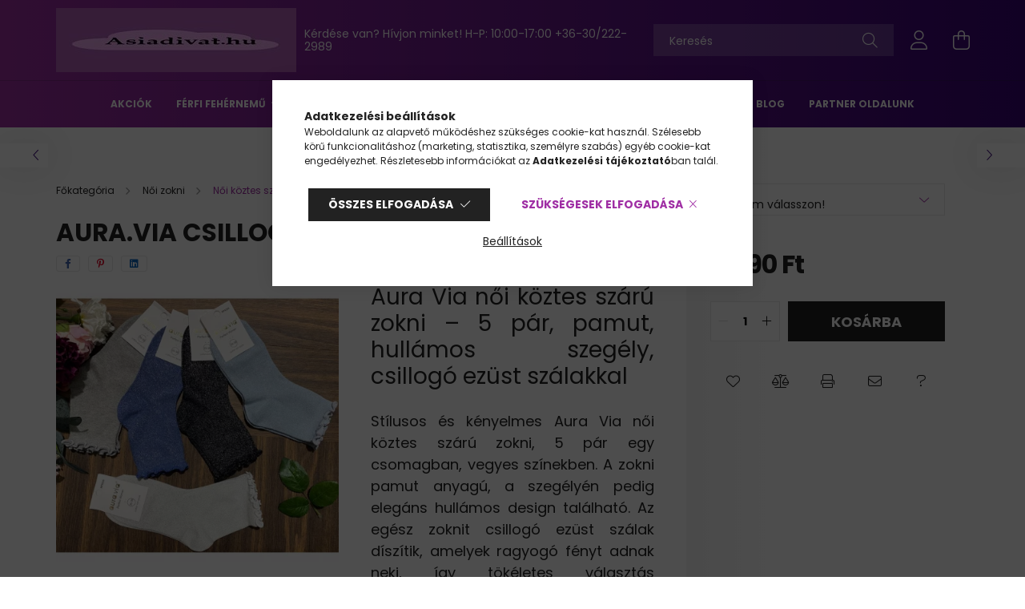

--- FILE ---
content_type: text/html; charset=UTF-8
request_url: https://asiadivat.hu/aura-via-csillogo-zokni-5par-cs
body_size: 25497
content:
<!DOCTYPE html>
<html lang="hu">
<head>
    <meta charset="utf-8">
<meta name="description" content="Stílusos és kényelmes Aura Via női köztes szárú zokni, 5 pár egy csomagban, vegyes színekben. Pamut anyagból készült, a szegélyén elegáns hullámos design találh">
<meta name="robots" content="index, follow">
<meta http-equiv="X-UA-Compatible" content="IE=Edge">
<meta property="og:site_name" content="asiadivat" />
<meta property="og:title" content="Aura Via női köztes szárú zokni – 5 pár, vegyes színek, pamu">
<meta property="og:description" content="Stílusos és kényelmes Aura Via női köztes szárú zokni, 5 pár egy csomagban, vegyes színekben. Pamut anyagból készült, a szegélyén elegáns hullámos design találh">
<meta property="og:type" content="product">
<meta property="og:url" content="https://asiadivat.hu/aura-via-csillogo-zokni-5par-cs">
<meta property="og:image" content="https://asiadivat.hu/img/55128/NPX226/aura-via-csillogo-zokni--5par-cs.webp">
<meta name="google-site-verification" content="TUbfnN-bp_hDxab_xkXR6IeTkY8_Gc9Kpz5GpVPkQq0">
<meta name="mobile-web-app-capable" content="yes">
<meta name="apple-mobile-web-app-capable" content="yes">
<meta name="MobileOptimized" content="320">
<meta name="HandheldFriendly" content="true">

<title>Aura Via női köztes szárú zokni – 5 pár, vegyes színek, pamu</title>


<script>
var service_type="shop";
var shop_url_main="https://asiadivat.hu";
var actual_lang="hu";
var money_len="0";
var money_thousend=" ";
var money_dec=",";
var shop_id=55128;
var unas_design_url="https:"+"/"+"/"+"asiadivat.hu"+"/"+"!common_design"+"/"+"base"+"/"+"002100"+"/";
var unas_design_code='002100';
var unas_base_design_code='2100';
var unas_design_ver=4;
var unas_design_subver=4;
var unas_shop_url='https://asiadivat.hu';
var responsive="yes";
var price_nullcut_disable=1;
var config_plus=new Array();
config_plus['product_tooltip']=1;
config_plus['cart_redirect']=1;
config_plus['money_type']='Ft';
config_plus['money_type_display']='Ft';
config_plus['already_registered_email']=1;
var lang_text=new Array();

var UNAS = UNAS || {};
UNAS.shop={"base_url":'https://asiadivat.hu',"domain":'asiadivat.hu',"username":'azsiadivat.unas.hu',"id":55128,"lang":'hu',"currency_type":'Ft',"currency_code":'HUF',"currency_rate":'1',"currency_length":0,"base_currency_length":0,"canonical_url":'https://asiadivat.hu/aura-via-csillogo-zokni-5par-cs'};
UNAS.design={"code":'002100',"page":'product_details'};
UNAS.api_auth="94ab15ca0cc0085616055e8d26cd4f4a";
UNAS.customer={"email":'',"id":0,"group_id":0,"without_registration":0};
UNAS.shop["category_id"]="553141";
UNAS.shop["sku"]="NPX226";
UNAS.shop["product_id"]="693998754";
UNAS.shop["only_private_customer_can_purchase"] = false;
 

UNAS.text = {
    "button_overlay_close": `Bezár`,
    "popup_window": `Felugró ablak`,
    "list": `lista`,
    "updating_in_progress": `frissítés folyamatban`,
    "updated": `frissítve`,
    "is_opened": `megnyitva`,
    "is_closed": `bezárva`,
    "deleted": `törölve`,
    "consent_granted": `hozzájárulás megadva`,
    "consent_rejected": `hozzájárulás elutasítva`,
    "field_is_incorrect": `mező hibás`,
    "error_title": `Hiba!`,
    "product_variants": `termék változatok`,
    "product_added_to_cart": `A termék a kosárba került`,
    "product_added_to_cart_with_qty_problem": `A termékből csak [qty_added_to_cart] [qty_unit] került kosárba`,
    "product_removed_from_cart": `A termék törölve a kosárból`,
    "reg_title_name": `Név`,
    "reg_title_company_name": `Cégnév`,
    "number_of_items_in_cart": `Kosárban lévő tételek száma`,
    "cart_is_empty": `A kosár üres`,
    "cart_updated": `A kosár frissült`
};


UNAS.text["delete_from_compare"]= `Törlés összehasonlításból`;
UNAS.text["comparison"]= `Összehasonlítás`;

UNAS.text["delete_from_favourites"]= `Törlés a kedvencek közül`;
UNAS.text["add_to_favourites"]= `Kedvencekhez`;






window.lazySizesConfig=window.lazySizesConfig || {};
window.lazySizesConfig.loadMode=1;
window.lazySizesConfig.loadHidden=false;

window.dataLayer = window.dataLayer || [];
function gtag(){dataLayer.push(arguments)};
gtag('js', new Date());
</script>

<script src="https://asiadivat.hu/!common_packages/jquery/jquery-3.2.1.js?mod_time=1683104288"></script>
<script src="https://asiadivat.hu/!common_packages/jquery/plugins/migrate/migrate.js?mod_time=1683104288"></script>
<script src="https://asiadivat.hu/!common_packages/jquery/plugins/autocomplete/autocomplete.js?mod_time=1751447088"></script>
<script src="https://asiadivat.hu/!common_packages/jquery/plugins/tools/overlay/overlay.js?mod_time=1759905184"></script>
<script src="https://asiadivat.hu/!common_packages/jquery/plugins/tools/toolbox/toolbox.expose.js?mod_time=1725518406"></script>
<script src="https://asiadivat.hu/!common_packages/jquery/plugins/lazysizes/lazysizes.min.js?mod_time=1683104288"></script>
<script src="https://asiadivat.hu/!common_packages/jquery/plugins/lazysizes/plugins/bgset/ls.bgset.min.js?mod_time=1753269494"></script>
<script src="https://asiadivat.hu/!common_packages/jquery/own/shop_common/exploded/common.js?mod_time=1764831093"></script>
<script src="https://asiadivat.hu/!common_packages/jquery/own/shop_common/exploded/common_overlay.js?mod_time=1759905184"></script>
<script src="https://asiadivat.hu/!common_packages/jquery/own/shop_common/exploded/common_shop_popup.js?mod_time=1759905184"></script>
<script src="https://asiadivat.hu/!common_packages/jquery/own/shop_common/exploded/page_product_details.js?mod_time=1751447088"></script>
<script src="https://asiadivat.hu/!common_packages/jquery/own/shop_common/exploded/function_favourites.js?mod_time=1725525526"></script>
<script src="https://asiadivat.hu/!common_packages/jquery/own/shop_common/exploded/function_compare.js?mod_time=1751447088"></script>
<script src="https://asiadivat.hu/!common_packages/jquery/own/shop_common/exploded/function_recommend.js?mod_time=1751447088"></script>
<script src="https://asiadivat.hu/!common_packages/jquery/own/shop_common/exploded/function_product_print.js?mod_time=1725525526"></script>
<script src="https://asiadivat.hu/!common_packages/jquery/plugins/hoverintent/hoverintent.js?mod_time=1683104288"></script>
<script src="https://asiadivat.hu/!common_packages/jquery/own/shop_tooltip/shop_tooltip.js?mod_time=1759905184"></script>
<script src="https://asiadivat.hu/!common_packages/jquery/plugins/responsive_menu/responsive_menu-unas.js?mod_time=1683104288"></script>
<script src="https://asiadivat.hu/!common_design/base/002100/main.js?mod_time=1759905184"></script>
<script src="https://asiadivat.hu/!common_packages/jquery/plugins/flickity/v3/flickity.pkgd.min.js?mod_time=1759905184"></script>
<script src="https://asiadivat.hu/!common_packages/jquery/plugins/toastr/toastr.min.js?mod_time=1683104288"></script>
<script src="https://asiadivat.hu/!common_packages/jquery/plugins/tippy/popper-2.4.4.min.js?mod_time=1683104288"></script>
<script src="https://asiadivat.hu/!common_packages/jquery/plugins/tippy/tippy-bundle.umd.min.js?mod_time=1683104288"></script>
<script src="https://asiadivat.hu/!common_packages/jquery/plugins/photoswipe/photoswipe.min.js?mod_time=1683104288"></script>
<script src="https://asiadivat.hu/!common_packages/jquery/plugins/photoswipe/photoswipe-ui-default.min.js?mod_time=1683104288"></script>

<link href="https://asiadivat.hu/temp/shop_55128_e141fe8e1cd7f16ef4a38075ae07ead3.css?mod_time=1769261952" rel="stylesheet" type="text/css">

<link href="https://asiadivat.hu/aura-via-csillogo-zokni-5par-cs" rel="canonical">
<link rel="apple-touch-icon" href="https://asiadivat.hu/shop_ordered/55128/pic/2.png" sizes="72x72">
<link rel="apple-touch-icon" href="https://asiadivat.hu/shop_ordered/55128/pic/3.png" sizes="114x114">
<link rel="apple-touch-icon" href="https://asiadivat.hu/shop_ordered/55128/pic/4.png" sizes="152x152">
<link rel="apple-touch-icon" href="https://asiadivat.hu/shop_ordered/55128/pic/5.png" sizes="167x167">
<link rel="apple-touch-icon" href="https://asiadivat.hu/shop_ordered/55128/pic/6.png" sizes="180x180">
<link id="favicon-16x16" rel="icon" type="image/png" href="https://asiadivat.hu/shop_ordered/55128/pic/7.png" sizes="16x16">
<link id="favicon-32x32" rel="icon" type="image/png" href="https://asiadivat.hu/shop_ordered/55128/pic/9.png" sizes="32x32">
<link id="favicon-96x96" rel="icon" type="image/png" href="https://asiadivat.hu/shop_ordered/55128/pic/8.png" sizes="96x96">
<link id="favicon-192x192" rel="icon" type="image/png" href="https://asiadivat.hu/shop_ordered/55128/pic/1.png" sizes="192x192">
<link href="https://asiadivat.hu/shop_ordered/55128/design_pic/favicon.ico" rel="shortcut icon">
<script>
        var google_consent=1;
    
        gtag('consent', 'default', {
           'ad_storage': 'denied',
           'ad_user_data': 'denied',
           'ad_personalization': 'denied',
           'analytics_storage': 'denied',
           'functionality_storage': 'denied',
           'personalization_storage': 'denied',
           'security_storage': 'granted'
        });

    
        gtag('consent', 'update', {
           'ad_storage': 'denied',
           'ad_user_data': 'denied',
           'ad_personalization': 'denied',
           'analytics_storage': 'denied',
           'functionality_storage': 'denied',
           'personalization_storage': 'denied',
           'security_storage': 'granted'
        });

        </script>
    <script async src="https://www.googletagmanager.com/gtag/js?id=G-Q3ME6DEB1C"></script>    <script>
    gtag('config', 'G-Q3ME6DEB1C');

        </script>
        <script>
    var google_analytics=1;

                gtag('event', 'view_item', {
              "currency": "HUF",
              "value": '3490',
              "items": [
                  {
                      "item_id": "NPX226",
                      "item_name": "aura.via csillogó zokni  5pár/cs",
                      "item_category": "Női zokni/Női köztes szárú zokni",
                      "price": '3490'
                  }
              ],
              'non_interaction': true
            });
               </script>
           <script>
        gtag('config', 'AW-11083960169');
                </script>
                <script>
                       gtag('config', 'AW-11181547020');
                </script>
            <script>
        var google_ads=1;

                gtag('event','remarketing', {
            'ecomm_pagetype': 'product',
            'ecomm_prodid': ["NPX226"],
            'ecomm_totalvalue': 3490        });
            </script>
    

	<script>
		(function(c,l,a,r,i,t,y){
			c[a]=c[a]||function(){(c[a].q=c[a].q||[]).push(arguments)};
			t=l.createElement(r);t.async=1;t.src="https://www.clarity.ms/tag/"+i;
			y=l.getElementsByTagName(r)[0];y.parentNode.insertBefore(t,y);
		})(window, document, "clarity", "script", "m2of6a4ztz");
		UNAS.onGrantConsent(function(){
		    window.clarity("consent")
		});
	</script>


<script id="barat_hud_sr_script">var hst = document.createElement("script");hst.src = "//admin.fogyasztobarat.hu/h-api.js";hst.type = "text/javascript";hst.setAttribute("data-id", "8X8AIHMY");hst.setAttribute("id", "fbarat");var hs = document.getElementById("barat_hud_sr_script");hs.parentNode.insertBefore(hst, hs);</script>



    <meta content="width=device-width, initial-scale=1.0" name="viewport" />
    <link rel="preconnect" href="https://fonts.gstatic.com">
    <link rel="preload" href="https://fonts.googleapis.com/css2?family=Poppins:wght@400;700&display=swap" as="style" />
    <link rel="stylesheet" href="https://fonts.googleapis.com/css2?family=Poppins:wght@400;700&display=swap" media="print" onload="this.media='all'">
    <noscript>
        <link rel="stylesheet" href="https://fonts.googleapis.com/css2?family=Poppins:wght@400;700&display=swap" />
    </noscript>
    
    
    
    
    

    
    
    
            
        
        
        
        
        
    
    
</head>




<body class='design_ver4 design_subver1 design_subver2 design_subver3 design_subver4' id="ud_shop_artdet">
    <div id="fb-root"></div>
    <script>
        window.fbAsyncInit = function() {
            FB.init({
                xfbml            : true,
                version          : 'v22.0'
            });
        };
    </script>
    <script async defer crossorigin="anonymous" src="https://connect.facebook.net/hu_HU/sdk.js"></script>
    <div id="image_to_cart" style="display:none; position:absolute; z-index:100000;"></div>
<div class="overlay_common overlay_warning" id="overlay_cart_add"></div>
<script>$(document).ready(function(){ overlay_init("cart_add",{"onBeforeLoad":false}); });</script>
<div id="overlay_login_outer"></div>	
	<script>
	$(document).ready(function(){
	    var login_redir_init="";

		$("#overlay_login_outer").overlay({
			onBeforeLoad: function() {
                var login_redir_temp=login_redir_init;
                if (login_redir_act!="") {
                    login_redir_temp=login_redir_act;
                    login_redir_act="";
                }

									$.ajax({
						type: "GET",
						async: true,
						url: "https://asiadivat.hu/shop_ajax/ajax_popup_login.php",
						data: {
							shop_id:"55128",
							lang_master:"hu",
                            login_redir:login_redir_temp,
							explicit:"ok",
							get_ajax:"1"
						},
						success: function(data){
							$("#overlay_login_outer").html(data);
							if (unas_design_ver >= 5) $("#overlay_login_outer").modal('show');
							$('#overlay_login1 input[name=shop_pass_login]').keypress(function(e) {
								var code = e.keyCode ? e.keyCode : e.which;
								if(code.toString() == 13) {		
									document.form_login_overlay.submit();		
								}	
							});	
						}
					});
								},
			top: 50,
			mask: {
	color: "#000000",
	loadSpeed: 200,
	maskId: "exposeMaskOverlay",
	opacity: 0.7
},
			closeOnClick: (config_plus['overlay_close_on_click_forced'] === 1),
			onClose: function(event, overlayIndex) {
				$("#login_redir").val("");
			},
			load: false
		});
		
			});
	function overlay_login() {
		$(document).ready(function(){
			$("#overlay_login_outer").overlay().load();
		});
	}
	function overlay_login_remind() {
        if (unas_design_ver >= 5) {
            $("#overlay_remind").overlay().load();
        } else {
            $(document).ready(function () {
                $("#overlay_login_outer").overlay().close();
                setTimeout('$("#overlay_remind").overlay().load();', 250);
            });
        }
	}

    var login_redir_act="";
    function overlay_login_redir(redir) {
        login_redir_act=redir;
        $("#overlay_login_outer").overlay().load();
    }
	</script>  
	<div class="overlay_common overlay_info" id="overlay_remind"></div>
<script>$(document).ready(function(){ overlay_init("remind",[]); });</script>

	<script>
    	function overlay_login_error_remind() {
		$(document).ready(function(){
			load_login=0;
			$("#overlay_error").overlay().close();
			setTimeout('$("#overlay_remind").overlay().load();', 250);	
		});
	}
	</script>  
	<div class="overlay_common overlay_info" id="overlay_newsletter"></div>
<script>$(document).ready(function(){ overlay_init("newsletter",[]); });</script>

<script>
function overlay_newsletter() {
    $(document).ready(function(){
        $("#overlay_newsletter").overlay().load();
    });
}
</script>
<div class="overlay_common overlay_error" id="overlay_script"></div>
<script>$(document).ready(function(){ overlay_init("script",[]); });</script>
    <script>
    $(document).ready(function() {
        $.ajax({
            type: "GET",
            url: "https://asiadivat.hu/shop_ajax/ajax_stat.php",
            data: {master_shop_id:"55128",get_ajax:"1"}
        });
    });
    </script>
    

<div id="container" class="no-slideshow  page_shop_artdet_NPX226  js-ajax-filter-box-checking filter-not-exists">
            <header class="header position-relative">
            
            <div class="header-inner">
                <div class="header-container container">
                    <div class="row gutters-5 flex-nowrap justify-content-center align-items-center">
                            <div id="header_logo_img" class="js-element logo col-auto flex-shrink-1 order-2 order-xl-1" data-element-name="header_logo">
        <div class="header_logo-img-container">
            <div class="header_logo-img-wrapper">
                                                            <a href="https://asiadivat.hu/">                        <picture>
                                                            <source media="(max-width: 575.98px)" srcset="https://asiadivat.hu/!common_design/custom/azsiadivat.unas.hu/element/layout_hu_header_logo-300x80_1_small.webp?time=1674395560 150w, https://asiadivat.hu/!common_design/custom/azsiadivat.unas.hu/element/layout_hu_header_logo-300x80_1_small_retina.webp?time=1674395560 300w" sizes="150px"/>
                                                                                        <source media="(max-width: 991.98px)" srcset="https://asiadivat.hu/!common_design/custom/azsiadivat.unas.hu/element/layout_hu_header_logo-300x80_1_large.webp?time=1674395560 300w, https://asiadivat.hu/!common_design/custom/azsiadivat.unas.hu/element/layout_hu_header_logo-300x80_1_large_retina.webp?time=1674395560 600w" sizes="300px"/>
                                                        <img                                  src="https://asiadivat.hu/!common_design/custom/azsiadivat.unas.hu/element/layout_hu_header_logo-300x80_1_default.webp?time=1674395560"
                                 srcset="https://asiadivat.hu/!common_design/custom/azsiadivat.unas.hu/element/layout_hu_header_logo-300x80_1_default.webp?time=1674395560 1x, https://asiadivat.hu/!common_design/custom/azsiadivat.unas.hu/element/layout_hu_header_logo-300x80_1_default_retina.webp?time=1674395560 2x"
                                 alt="asiadivat"/>
                        </picture>
                        </a>                                                </div>
        </div>
    </div>


                        <div class="header__left col-auto col-xl order-1 order-xl-2">
                            <div class="d-flex align-items-center justify-content-center">
                                <button type="button" class="hamburger__btn js-hamburger-btn dropdown--btn d-xl-none" id="hamburger__btn" aria-label="hamburger button" data-btn-for=".hamburger__dropdown">
                                    <span class="hamburger__btn-icon icon--hamburger"></span>
                                </button>
                                    <div class="js-element header_text_section_2 d-none d-xl-block" data-element-name="header_text_section_2">
        <div class="element__content ">
                            <div class="element__html slide-1"><p>Kérdése van? Hívjon minket! H-P: 10:00-17:00 <a href="tel:+36302222989">+36-30/222-2989</a></p>
<div class="header-marketing-box d-flex justify-content-center"><span class="header-marketing-wrapper"><span class="header-marketing-title"></span></span></div>
<div class="header-marketing-box d-flex justify-content-center"></div></div>
                    </div>
    </div>

                            </div>
                        </div>

                        <div class="header__right col col-xl-auto order-3 py-3 py-lg-5">
                            <div class="d-flex align-items-center justify-content-end">
                                
                                
                                <div class="search-open-btn d-block d-lg-none icon--search text-center" onclick="toggleSearch();"></div>
                                <div class="search__container">
                                    <div class="search-box position-relative ml-auto container px-0 browser-is-chrome" id="box_search_content">
    <form name="form_include_search" id="form_include_search" action="https://asiadivat.hu/shop_search.php" method="get">
        <div class="box-search-group mb-0">
            <input data-stay-visible-breakpoint="992" name="search" id="box_search_input" value=""
                   aria-label="Keresés" pattern=".{3,100}" title="Hosszabb kereső kifejezést írjon be!" placeholder="Keresés"
                   type="text" maxlength="100" class="ac_input form-control js-search-input" autocomplete="off" required            >
            <div class="search-box__search-btn-outer input-group-append" title="Keresés">
                <button class="search-btn" aria-label="Keresés">
                    <span class="search-btn-icon icon--search"></span>
                </button>
            </div>
            <div class="search__loading">
                <div class="loading-spinner--small"></div>
            </div>
        </div>
        <div class="search-box__mask"></div>
    </form>
    <div class="ac_results"></div>
</div>
<script>
    $(document).ready(function(){
        $(document).on('smartSearchInputLoseFocus', function(){
            if ($('.js-search-smart-autocomplete').length>0) {
                setTimeout(function(){
                    let height = $(window).height() - ($('.js-search-smart-autocomplete').offset().top - $(window).scrollTop()) - 20;
                    $('.search-smart-autocomplete').css('max-height', height + 'px');
                }, 300);
            }
        });
    });
</script>



                                </div>
                                <div class="profil__container">
                                                <div class="profile">
            <button type="button" class="profile__btn js-profile-btn dropdown--btn" id="profile__btn" data-orders="https://asiadivat.hu/shop_order_track.php" aria-label="profile button" data-btn-for=".profile__dropdown">
                <span class="profile__btn-icon icon--head"></span>
            </button>
        </div>
    
                                </div>
                                <div class="cart-box__container pr-3 pr-xl-0">
                                    <button class="cart-box__btn dropdown--btn" aria-label="cart button" type="button" data-btn-for=".cart-box__dropdown">
                                        <span class="cart-box__btn-icon icon--cart">
                                                <span id='box_cart_content' class='cart-box'>            </span>
                                        </span>
                                    </button>
                                </div>
                            </div>
                        </div>
                    </div>
                </div>
            </div>
                            <div class="header-menus d-none d-xl-block">
                    <div class="container text-center position-relative">
                        <ul class="main-menus d-none d-lg-flex justify-content-center text-left js-main-menus-content cat-menus level-0 plus-menus level-0" data-level="0">
                                <li class='cat-menu  is-spec-item js-cat-menu-akcio' data-id="akcio">

        <span class="cat-menu__name font-weight-bold">
                            <a class='cat-menu__link font-weight-bold' href='https://asiadivat.hu/shop_artspec.php?artspec=1' >
                            Akciók            </a>
        </span>

            </li>
    <li class='cat-menu  has-child js-cat-menu-391498' data-id="391498">

        <span class="cat-menu__name font-weight-bold">
                            <a class='cat-menu__link font-weight-bold' href='#' >
                            Férfi fehérnemű            </a>
        </span>

        			    <div class="cat-menu__sublist js-sublist level-1 ">
        <div class="sublist-inner js-sublist-inner ps__child--consume">
            <div class="cat-menu__sublist-inner d-flex">
                <div class="flex-grow-1">
                    <ul class="cat-menus level-1 row" data-level="cat-level-1">
                                                    <li class="col-2 mb-5 cat-menu js-cat-menu-577452" data-id="577452">
                                <span class="cat-menu__name text-uppercase font-weight-bold" >
                                    <a class="cat-menu__link" href="https://asiadivat.hu/MST-boxer" >
                                    MST Boxer férfi alsónadrág – teljes választék M–5XL
                                                                            </a>
                                </span>
                                                            </li>
                                                    <li class="col-2 mb-5 cat-menu js-cat-menu-798267" data-id="798267">
                                <span class="cat-menu__name text-uppercase font-weight-bold" >
                                    <a class="cat-menu__link" href="https://asiadivat.hu/spl/798267/Passzos-Boxer-M-2XL-ig" >
                                    Passzos Boxer M-2XL-ig
                                                                            </a>
                                </span>
                                                            </li>
                                                    <li class="col-2 mb-5 cat-menu js-cat-menu-756126" data-id="756126">
                                <span class="cat-menu__name text-uppercase font-weight-bold" >
                                    <a class="cat-menu__link" href="https://asiadivat.hu/Lezser-Boxer-M-2XL-ig" >
                                    Lezser Boxer M-2XL-ig
                                                                            </a>
                                </span>
                                                            </li>
                                                    <li class="col-2 mb-5 cat-menu js-cat-menu-840743" data-id="840743">
                                <span class="cat-menu__name text-uppercase font-weight-bold" >
                                    <a class="cat-menu__link" href="https://asiadivat.hu/Fecske-alsonadrag-M-3XL-ig" >
                                    Fecske alsónadrág M-3XL-ig
                                                                            </a>
                                </span>
                                                            </li>
                                                    <li class="col-2 mb-5 cat-menu js-cat-menu-882440" data-id="882440">
                                <span class="cat-menu__name text-uppercase font-weight-bold" >
                                    <a class="cat-menu__link" href="https://asiadivat.hu/Atleta" >
                                    Atléta / Póló
                                                                            </a>
                                </span>
                                                            </li>
                                                    <li class="col-2 mb-5 cat-menu js-cat-menu-746445" data-id="746445">
                                <span class="cat-menu__name text-uppercase font-weight-bold" >
                                    <a class="cat-menu__link" href="https://asiadivat.hu/Extra-lezser-boxer-2-7XL-ig" >
                                    Extra lezser boxer 2-7XL-ig
                                                                            </a>
                                </span>
                                                            </li>
                                                    <li class="col-2 mb-5 cat-menu js-cat-menu-792339" data-id="792339">
                                <span class="cat-menu__name text-uppercase font-weight-bold" >
                                    <a class="cat-menu__link" href="https://asiadivat.hu/Fecske-alsonadrag-e" >
                                    Fecske alsónadrág extra méret 4-7XL-ig
                                                                            </a>
                                </span>
                                                            </li>
                                                    <li class="col-2 mb-5 cat-menu js-cat-menu-384272" data-id="384272">
                                <span class="cat-menu__name text-uppercase font-weight-bold" >
                                    <a class="cat-menu__link" href="https://asiadivat.hu/Extra-passzos-boxer-3-7XL-ig" >
                                    Extra passzos boxer 3-7XL-ig
                                                                            </a>
                                </span>
                                                            </li>
                                                    <li class="col-2 mb-5 cat-menu js-cat-menu-274277" data-id="274277">
                                <span class="cat-menu__name text-uppercase font-weight-bold" >
                                    <a class="cat-menu__link" href="https://asiadivat.hu/Mintas-boxeralso" >
                                    Mintás boxeralsó
                                                                            </a>
                                </span>
                                                            </li>
                                                    <li class="col-2 mb-5 cat-menu js-cat-menu-331053" data-id="331053">
                                <span class="cat-menu__name text-uppercase font-weight-bold" >
                                    <a class="cat-menu__link" href="https://asiadivat.hu/jegeralso" >
                                    jégeralsó
                                                                            </a>
                                </span>
                                                            </li>
                                            </ul>
                </div>
                            </div>
        </div>
    </div>


            </li>
    <li class='cat-menu  has-child js-cat-menu-348599' data-id="348599">

        <span class="cat-menu__name font-weight-bold">
                            <a class='cat-menu__link font-weight-bold' href='#' >
                            Női fehérnemű            </a>
        </span>

        			    <div class="cat-menu__sublist js-sublist level-1 ">
        <div class="sublist-inner js-sublist-inner ps__child--consume">
            <div class="cat-menu__sublist-inner d-flex">
                <div class="flex-grow-1">
                    <ul class="cat-menus level-1 row" data-level="cat-level-1">
                                                    <li class="col-2 mb-5 cat-menu js-cat-menu-191802" data-id="191802">
                                <span class="cat-menu__name text-uppercase font-weight-bold" >
                                    <a class="cat-menu__link" href="https://asiadivat.hu/Bugyi" >
                                    Bugyi / Tanga
                                                                            </a>
                                </span>
                                                            </li>
                                                    <li class="col-2 mb-5 cat-menu js-cat-menu-930652" data-id="930652">
                                <span class="cat-menu__name text-uppercase font-weight-bold" >
                                    <a class="cat-menu__link" href="https://asiadivat.hu/Szexi-tanga" >
                                    Szexi tanga
                                                                            </a>
                                </span>
                                                            </li>
                                                    <li class="col-2 mb-5 cat-menu js-cat-menu-508440" data-id="508440">
                                <span class="cat-menu__name text-uppercase font-weight-bold" >
                                    <a class="cat-menu__link" href="https://asiadivat.hu/Mama-bugyi" >
                                    Mama bugyi
                                                                            </a>
                                </span>
                                                            </li>
                                                    <li class="col-2 mb-5 cat-menu js-cat-menu-234944" data-id="234944">
                                <span class="cat-menu__name text-uppercase font-weight-bold" >
                                    <a class="cat-menu__link" href="https://asiadivat.hu/szexi-Fehernemu" >
                                    Szexi Fehérnemű
                                                                            </a>
                                </span>
                                                            </li>
                                                    <li class="col-2 mb-5 cat-menu js-cat-menu-191421" data-id="191421">
                                <span class="cat-menu__name text-uppercase font-weight-bold" >
                                    <a class="cat-menu__link" href="https://asiadivat.hu/Noi-body" >
                                    Női body
                                                                            </a>
                                </span>
                                                            </li>
                                                    <li class="col-2 mb-5 cat-menu js-cat-menu-926245" data-id="926245">
                                <span class="cat-menu__name text-uppercase font-weight-bold" >
                                    <a class="cat-menu__link" href="https://asiadivat.hu/Triko" >
                                    Trikó
                                                                            </a>
                                </span>
                                                            </li>
                                                    <li class="col-2 mb-5 cat-menu js-cat-menu-117903" data-id="117903">
                                <span class="cat-menu__name text-uppercase font-weight-bold" >
                                    <a class="cat-menu__link" href="https://asiadivat.hu/alakformalo-fehernemu" >
                                    alakformáló fehérnemű
                                                                            </a>
                                </span>
                                                            </li>
                                            </ul>
                </div>
                            </div>
        </div>
    </div>


            </li>
    <li class='cat-menu  has-child js-cat-menu-570138' data-id="570138">

        <span class="cat-menu__name font-weight-bold">
                            <a class='cat-menu__link font-weight-bold' href='#' >
                            Férfi zokni            </a>
        </span>

        			    <div class="cat-menu__sublist js-sublist level-1 ">
        <div class="sublist-inner js-sublist-inner ps__child--consume">
            <div class="cat-menu__sublist-inner d-flex">
                <div class="flex-grow-1">
                    <ul class="cat-menus level-1 row" data-level="cat-level-1">
                                                    <li class="col-2 mb-5 cat-menu js-cat-menu-340837" data-id="340837">
                                <span class="cat-menu__name text-uppercase font-weight-bold" >
                                    <a class="cat-menu__link" href="https://asiadivat.hu/Balerina-zokni" >
                                    Balerina zokni
                                                                            </a>
                                </span>
                                                            </li>
                                                    <li class="col-2 mb-5 cat-menu js-cat-menu-957372" data-id="957372">
                                <span class="cat-menu__name text-uppercase font-weight-bold" >
                                    <a class="cat-menu__link" href="https://asiadivat.hu/Titok-zokni" >
                                    Titok zokni/boka zokni
                                                                            </a>
                                </span>
                                                            </li>
                                                    <li class="col-2 mb-5 cat-menu js-cat-menu-155967" data-id="155967">
                                <span class="cat-menu__name text-uppercase font-weight-bold" >
                                    <a class="cat-menu__link" href="https://asiadivat.hu/koztes-zokni" >
                                    köztes szárú zokni
                                                                            </a>
                                </span>
                                                            </li>
                                                    <li class="col-2 mb-5 cat-menu js-cat-menu-627915" data-id="627915">
                                <span class="cat-menu__name text-uppercase font-weight-bold" >
                                    <a class="cat-menu__link" href="https://asiadivat.hu/Normal-szaru-zokni" >
                                    Normál szárú zokni
                                                                            </a>
                                </span>
                                                            </li>
                                                    <li class="col-2 mb-5 cat-menu js-cat-menu-137629" data-id="137629">
                                <span class="cat-menu__name text-uppercase font-weight-bold" >
                                    <a class="cat-menu__link" href="https://asiadivat.hu/Gumi-nelkul-zokni" >
                                    Gumi nélkül zokni 
                                                                            </a>
                                </span>
                                                            </li>
                                                    <li class="col-2 mb-5 cat-menu js-cat-menu-167737" data-id="167737">
                                <span class="cat-menu__name text-uppercase font-weight-bold" >
                                    <a class="cat-menu__link" href="https://asiadivat.hu/Vastag-zokni" >
                                    Vastag/Thermo zokni
                                                                            </a>
                                </span>
                                                            </li>
                                                    <li class="col-2 mb-5 cat-menu js-cat-menu-589385" data-id="589385">
                                <span class="cat-menu__name text-uppercase font-weight-bold" >
                                    <a class="cat-menu__link" href="https://asiadivat.hu/mintas-vicces-zokni" >
                                    mintás vicces zokni
                                                                            </a>
                                </span>
                                                            </li>
                                                    <li class="col-2 mb-5 cat-menu js-cat-menu-365949" data-id="365949">
                                <span class="cat-menu__name text-uppercase font-weight-bold" >
                                    <a class="cat-menu__link" href="https://asiadivat.hu/47-49-es-zokni" >
                                    47-49-es zokni
                                                                            </a>
                                </span>
                                                            </li>
                                                    <li class="col-2 mb-5 cat-menu js-cat-menu-780395" data-id="780395">
                                <span class="cat-menu__name text-uppercase font-weight-bold" >
                                    <a class="cat-menu__link" href="https://asiadivat.hu/Terd-zokni" >
                                    Térd zokni
                                                                            </a>
                                </span>
                                                            </li>
                                                    <li class="col-2 mb-5 cat-menu js-cat-menu-145324" data-id="145324">
                                <span class="cat-menu__name text-uppercase font-weight-bold" >
                                    <a class="cat-menu__link" href="https://asiadivat.hu/Ferfi-bambusz-zokni" >
                                    Férfi bambusz zokni 
                                                                            </a>
                                </span>
                                                            </li>
                                            </ul>
                </div>
                            </div>
        </div>
    </div>


            </li>
    <li class='cat-menu  has-child js-cat-menu-446603' data-id="446603">

        <span class="cat-menu__name font-weight-bold">
                            <a class='cat-menu__link font-weight-bold' href='#' >
                            Női zokni            </a>
        </span>

        			    <div class="cat-menu__sublist js-sublist level-1 ">
        <div class="sublist-inner js-sublist-inner ps__child--consume">
            <div class="cat-menu__sublist-inner d-flex">
                <div class="flex-grow-1">
                    <ul class="cat-menus level-1 row" data-level="cat-level-1">
                                                    <li class="col-2 mb-5 cat-menu js-cat-menu-215931" data-id="215931">
                                <span class="cat-menu__name text-uppercase font-weight-bold" >
                                    <a class="cat-menu__link" href="https://asiadivat.hu/Noi-balerina-zokni" >
                                    Női balerina zokni
                                                                            </a>
                                </span>
                                                            </li>
                                                    <li class="col-2 mb-5 cat-menu js-cat-menu-124820" data-id="124820">
                                <span class="cat-menu__name text-uppercase font-weight-bold" >
                                    <a class="cat-menu__link" href="https://asiadivat.hu/Noi-titok" >
                                    Női titok/boka zokni
                                                                            </a>
                                </span>
                                                            </li>
                                                    <li class="col-2 mb-5 cat-menu js-cat-menu-553141" data-id="553141">
                                <span class="cat-menu__name text-uppercase font-weight-bold" >
                                    <a class="cat-menu__link" href="https://asiadivat.hu/Noi-koztes-szaru-zokni" >
                                    Női köztes szárú zokni
                                                                            </a>
                                </span>
                                                            </li>
                                                    <li class="col-2 mb-5 cat-menu js-cat-menu-684788" data-id="684788">
                                <span class="cat-menu__name text-uppercase font-weight-bold" >
                                    <a class="cat-menu__link" href="https://asiadivat.hu/Noi-normal-szaru-zokni" >
                                    Női normál szárú zokni
                                                                            </a>
                                </span>
                                                            </li>
                                                    <li class="col-2 mb-5 cat-menu js-cat-menu-423418" data-id="423418">
                                <span class="cat-menu__name text-uppercase font-weight-bold" >
                                    <a class="cat-menu__link" href="https://asiadivat.hu/Noi-guminelkul-zokni" >
                                    Női gumi nélkül zokni
                                                                            </a>
                                </span>
                                                            </li>
                                                    <li class="col-2 mb-5 cat-menu js-cat-menu-813039" data-id="813039">
                                <span class="cat-menu__name text-uppercase font-weight-bold" >
                                    <a class="cat-menu__link" href="https://asiadivat.hu/Noi-terdzokni" >
                                    Női térdzokni
                                                                            </a>
                                </span>
                                                            </li>
                                                    <li class="col-2 mb-5 cat-menu js-cat-menu-478542" data-id="478542">
                                <span class="cat-menu__name text-uppercase font-weight-bold" >
                                    <a class="cat-menu__link" href="https://asiadivat.hu/Noi-mintas-vicces-zokni" >
                                    Női mintás-vicces zokni
                                                                            </a>
                                </span>
                                                            </li>
                                                    <li class="col-2 mb-5 cat-menu js-cat-menu-570033" data-id="570033">
                                <span class="cat-menu__name text-uppercase font-weight-bold" >
                                    <a class="cat-menu__link" href="https://asiadivat.hu/thermo-zokni" >
                                    thermo zokni
                                                                            </a>
                                </span>
                                                            </li>
                                                    <li class="col-2 mb-5 cat-menu js-cat-menu-435601" data-id="435601">
                                <span class="cat-menu__name text-uppercase font-weight-bold" >
                                    <a class="cat-menu__link" href="https://asiadivat.hu/labszarmelegito" >
                                    lábszármelegitő
                                                                            </a>
                                </span>
                                                            </li>
                                                    <li class="col-2 mb-5 cat-menu js-cat-menu-768479" data-id="768479">
                                <span class="cat-menu__name text-uppercase font-weight-bold" >
                                    <a class="cat-menu__link" href="https://asiadivat.hu/Combzokni" >
                                    combzokni
                                                                            </a>
                                </span>
                                                            </li>
                                                    <li class="col-2 mb-5 cat-menu js-cat-menu-787776" data-id="787776">
                                <span class="cat-menu__name text-uppercase font-weight-bold" >
                                    <a class="cat-menu__link" href="https://asiadivat.hu/Noi-bambusz-zokni" >
                                    Női bambusz zokni
                                                                            </a>
                                </span>
                                                            </li>
                                            </ul>
                </div>
                            </div>
        </div>
    </div>


            </li>
    <li class='cat-menu  has-child js-cat-menu-481244' data-id="481244">

        <span class="cat-menu__name font-weight-bold">
                            <a class='cat-menu__link font-weight-bold' href='#' >
                            Harisnyanadrág            </a>
        </span>

        			    <div class="cat-menu__sublist js-sublist level-1 ">
        <div class="sublist-inner js-sublist-inner ps__child--consume">
            <div class="cat-menu__sublist-inner d-flex">
                <div class="flex-grow-1">
                    <ul class="cat-menus level-1 row" data-level="cat-level-1">
                                                    <li class="col-2 mb-5 cat-menu js-cat-menu-150262" data-id="150262">
                                <span class="cat-menu__name text-uppercase font-weight-bold" >
                                    <a class="cat-menu__link" href="https://asiadivat.hu/Harisnya-tarto" >
                                    Harisnya tartó
                                                                            </a>
                                </span>
                                                            </li>
                                                    <li class="col-2 mb-5 cat-menu js-cat-menu-445025" data-id="445025">
                                <span class="cat-menu__name text-uppercase font-weight-bold" >
                                    <a class="cat-menu__link" href="https://asiadivat.hu/Combszalag" >
                                    Combvédő
                                                                            </a>
                                </span>
                                                            </li>
                                                    <li class="col-2 mb-5 cat-menu js-cat-menu-341807" data-id="341807">
                                <span class="cat-menu__name text-uppercase font-weight-bold" >
                                    <a class="cat-menu__link" href="https://asiadivat.hu/Combfix" >
                                    Combfix
                                                                            </a>
                                </span>
                                                            </li>
                                                    <li class="col-2 mb-5 cat-menu js-cat-menu-442796" data-id="442796">
                                <span class="cat-menu__name text-uppercase font-weight-bold" >
                                    <a class="cat-menu__link" href="https://asiadivat.hu/necc-combfix" >
                                    necc-combfix
                                                                            </a>
                                </span>
                                                            </li>
                                                    <li class="col-2 mb-5 cat-menu js-cat-menu-770276" data-id="770276">
                                <span class="cat-menu__name text-uppercase font-weight-bold" >
                                    <a class="cat-menu__link" href="https://asiadivat.hu/alakformalo-karcsusito-harisnyanadrag" >
                                    alakformáló-karcsúsitó harisnyanadrág
                                                                            </a>
                                </span>
                                                            </li>
                                                    <li class="col-2 mb-5 cat-menu js-cat-menu-239906" data-id="239906">
                                <span class="cat-menu__name text-uppercase font-weight-bold" >
                                    <a class="cat-menu__link" href="https://asiadivat.hu/mintas-szines-harisnyanadrag" >
                                    mintás-szines harisnyanadrág
                                                                            </a>
                                </span>
                                                            </li>
                                                    <li class="col-2 mb-5 cat-menu js-cat-menu-407512" data-id="407512">
                                <span class="cat-menu__name text-uppercase font-weight-bold" >
                                    <a class="cat-menu__link" href="https://asiadivat.hu/necc-harisnya" >
                                    necc harisnya
                                                                            </a>
                                </span>
                                                            </li>
                                                    <li class="col-2 mb-5 cat-menu js-cat-menu-178943" data-id="178943">
                                <span class="cat-menu__name text-uppercase font-weight-bold" >
                                    <a class="cat-menu__link" href="https://asiadivat.hu/pamut-harisnyanadrag" >
                                    pamut  /vastag harisnyanadrág
                                                                            </a>
                                </span>
                                                            </li>
                                                    <li class="col-2 mb-5 cat-menu js-cat-menu-229377" data-id="229377">
                                <span class="cat-menu__name text-uppercase font-weight-bold" >
                                    <a class="cat-menu__link" href="https://asiadivat.hu/Labfej-nelkuli-harisnyanadrag" >
                                    Lábfej nélküli harisnyanadrág 
                                                                            </a>
                                </span>
                                                            </li>
                                                    <li class="col-2 mb-5 cat-menu js-cat-menu-717302" data-id="717302">
                                <span class="cat-menu__name text-uppercase font-weight-bold" >
                                    <a class="cat-menu__link" href="https://asiadivat.hu/Terdfix" >
                                    Térdfix 
                                                                            </a>
                                </span>
                                                            </li>
                                                    <li class="col-2 mb-5 cat-menu js-cat-menu-707160" data-id="707160">
                                <span class="cat-menu__name text-uppercase font-weight-bold" >
                                    <a class="cat-menu__link" href="https://asiadivat.hu/Bokafix" >
                                    Bokafix
                                                                            </a>
                                </span>
                                                            </li>
                                            </ul>
                </div>
                            </div>
        </div>
    </div>


            </li>

<script>
    $(document).ready(function () {
                    $('.cat-menu.has-child > .cat-menu__name').click(function () {
                let thisCatMenu = $(this).parent();
                let thisMainMenusContent = $('.js-main-menus-content');
                let thisCatMenuList = thisCatMenu.closest('[data-level]');
                let thisCatLevel = thisCatMenuList.data('level');

                if (thisCatLevel === "0") {
                    /*remove is-opened class form the rest menus (cat+plus)*/
                    thisMainMenusContent.find('.is-opened').not(thisCatMenu).removeClass('is-opened');
                } else {
                    /*remove is-opened class form the siblings cat menus */
                    thisCatMenuList.find('.is-opened').not(thisCatMenu).removeClass('is-opened');
                }

                if (thisCatMenu.hasClass('is-opened')) {
                    thisCatMenu.removeClass('is-opened');
                    $('html').removeClass('cat-level-' +thisCatLevel +'-is-opened');
                } else {
                    thisCatMenu.addClass('is-opened');
                    $('html').addClass('cat-level-' +thisCatLevel +'-is-opened').removeClass('menu-level-0-is-opened');
                }
            });
            });
</script>

                            			<li class="plus-menu" data-id="930300">
			<span class="plus-menu__name font-weight-bold">
									<a class="plus-menu__link" href="https://asiadivat.hu/blog" >
									Blog
				</a>
			</span>
					</li>
			<li class="plus-menu" data-id="985416">
			<span class="plus-menu__name font-weight-bold">
									<a class="plus-menu__link" href="https://sokzokni.hu"  target="_blank">
									Partner oldalunk
				</a>
			</span>
					</li>
		<script>
		$(document).ready(function () {
							$('.plus-menu.has-child > .plus-menu__name').click(function () {
					var thisPlusMenu = $(this).parent();
					var thisMainMenusContent = $('.js-main-menus-content');
					var thisPlusMenuList = thisPlusMenu.closest('[data-level]');
					var thisMenuLevel = thisPlusMenuList.data('level');

					if (thisMenuLevel === "0") {
						/*remove is-opened class form the rest menus (cat+plus)*/
						thisMainMenusContent.find('.has-child.is-opened').not(thisPlusMenu).removeClass('is-opened');
					} else {
						/*remove is-opened class form the siblings plus menus */
						thisPlusMenuList.find('.has-child.is-opened').not(thisPlusMenu).removeClass('is-opened');
					}

					if (thisPlusMenu.hasClass('is-opened')) {
						thisPlusMenu.removeClass('is-opened');
						$('html').removeClass('menu-level-' + thisMenuLevel +'-is-opened');
					} else {
						thisPlusMenu.addClass('is-opened');
						$('html').addClass('menu-level-' + thisMenuLevel +'-is-opened').removeClass('cat-level-0-is-opened');
					}
				});
					});
	</script>


                        </ul>
                    </div>
                </div>
                    </header>
    
            <main class="main">
            <div class="main__content">
                                
                <div class="page_content_outer">
                    
<link rel="stylesheet" type="text/css" href="https://asiadivat.hu/!common_packages/jquery/plugins/photoswipe/css/default-skin.min.css">
<link rel="stylesheet" type="text/css" href="https://asiadivat.hu/!common_packages/jquery/plugins/photoswipe/css/photoswipe.min.css">


<script>
    var $clickElementToInitPs = '.js-init-ps';

    var initPhotoSwipeFromDOM = function() {
        var $pswp = $('.pswp')[0];
        var $psDatas = $('.photoSwipeDatas');

        $psDatas.each( function() {
            var $pics = $(this),
                getItems = function() {
                    var items = [];
                    $pics.find('a').each(function() {
                        var $this = $(this),
                            $href   = $this.attr('href'),
                            $size   = $this.data('size').split('x'),
                            $width  = $size[0],
                            $height = $size[1],
                            item = {
                                src : $href,
                                w   : $width,
                                h   : $height
                            };
                        items.push(item);
                    });
                    return items;
                };

            var items = getItems();

            $($clickElementToInitPs).on('click', function (event) {
                var $this = $(this);
                event.preventDefault();

                var $index = parseInt($this.attr('data-loop-index'));
                var options = {
                    index: $index,
                    history: false,
                    bgOpacity: 0.5,
                    shareEl: false,
                    showHideOpacity: true,
                    getThumbBoundsFn: function (index) {
                        /** azon képeről nagyítson a photoswipe, melyek láthatók
                        **/
                        var thumbnails = $($clickElementToInitPs).map(function() {
                            var $this = $(this);
                            if ($this.is(":visible")) {
                                return this;
                            }
                        }).get();
                        var thumbnail = thumbnails[index];
                        var pageYScroll = window.pageYOffset || document.documentElement.scrollTop;
                        var zoomedImgHeight = items[index].h;
                        var zoomedImgWidth = items[index].w;
                        var zoomedImgRatio = zoomedImgHeight / zoomedImgWidth;
                        var rect = thumbnail.getBoundingClientRect();
                        var zoomableImgHeight = rect.height;
                        var zoomableImgWidth = rect.width;
                        var zoomableImgRatio = (zoomableImgHeight / zoomableImgWidth);
                        var offsetY = 0;
                        var offsetX = 0;
                        var returnWidth = zoomableImgWidth;

                        if (zoomedImgRatio < 1) { /* a nagyított kép fekvő */
                            if (zoomedImgWidth < zoomableImgWidth) { /*A nagyított kép keskenyebb */
                                offsetX = (zoomableImgWidth - zoomedImgWidth) / 2;
                                offsetY = (Math.abs(zoomableImgHeight - zoomedImgHeight)) / 2;
                                returnWidth = zoomedImgWidth;
                            } else { /*A nagyított kép szélesebb */
                                offsetY = (zoomableImgHeight - (zoomableImgWidth * zoomedImgRatio)) / 2;
                            }

                        } else if (zoomedImgRatio > 1) { /* a nagyított kép álló */
                            if (zoomedImgHeight < zoomableImgHeight) { /*A nagyított kép alacsonyabb */
                                offsetX = (zoomableImgWidth - zoomedImgWidth) / 2;
                                offsetY = (zoomableImgHeight - zoomedImgHeight) / 2;
                                returnWidth = zoomedImgWidth;
                            } else { /*A nagyított kép magasabb */
                                offsetX = (zoomableImgWidth - (zoomableImgHeight / zoomedImgRatio)) / 2;
                                if (zoomedImgRatio > zoomableImgRatio) returnWidth = zoomableImgHeight / zoomedImgRatio;
                            }
                        } else { /*A nagyított kép négyzetes */
                            if (zoomedImgWidth < zoomableImgWidth) { /*A nagyított kép keskenyebb */
                                offsetX = (zoomableImgWidth - zoomedImgWidth) / 2;
                                offsetY = (Math.abs(zoomableImgHeight - zoomedImgHeight)) / 2;
                                returnWidth = zoomedImgWidth;
                            } else { /*A nagyított kép szélesebb */
                                offsetY = (zoomableImgHeight - zoomableImgWidth) / 2;
                            }
                        }

                        return {x: rect.left + offsetX, y: rect.top + pageYScroll + offsetY, w: returnWidth};
                    },
                    getDoubleTapZoom: function (isMouseClick, item) {
                        if (isMouseClick) {
                            return 1;
                        } else {
                            return item.initialZoomLevel < 0.7 ? 1 : 1.5;
                        }
                    }
                };

                var photoSwipe = new PhotoSwipe($pswp, PhotoSwipeUI_Default, items, options);
                photoSwipe.init();
            });
        });
    };
</script>


<div id='page_artdet_content' class='artdet artdet--type-1 position-relative'>

            <div class="fixed-cart bg-white js-fixed-cart" id="artdet__fixed-cart">
            <div class="container">
                <div class="row gutters-5 gutters-md-10 align-items-center py-3">
                    <div class="col-auto">
                        <img class="navbar__fixed-cart-img lazyload" width="50" height="50" src="https://asiadivat.hu/main_pic/space.gif" data-src="https://asiadivat.hu/img/55128/NPX226/50x50,r/aura-via-csillogo-zokni--5par-cs.webp?time=1716213397" data-srcset="https://asiadivat.hu/img/55128/NPX226/100x100,r/aura-via-csillogo-zokni--5par-cs.webp?time=1716213397 2x" alt="aura.via csillogó zokni  5pár/cs" />
                    </div>
                    <div class="col">
                        <div class="d-flex flex-column flex-md-row align-items-md-center">
                            <div class="fixed-cart__name line-clamp--2-12 font-weight-bold">aura.via csillogó zokni  5pár/cs
</div>
                                                            <div class="fixed-cart__price with-rrp ml-md-auto ">
                                                                            <div class="artdet__price-base product-price--base">
                                            <span class="fixed-cart__price-base-value"><span id='price_net_brutto_NPX226' class='price_net_brutto_NPX226'>3 490</span> Ft</span>                                        </div>
                                                                                                        </div>
                                                    </div>
                    </div>
                    <div class="col-auto">
                        <button class="navbar__fixed-cart-btn btn btn-primary" type="button" onclick="$('.artdet__cart-btn').trigger('click');"  >Kosárba</button>
                    </div>
                </div>
            </div>
        </div>
        <script>
            $(document).ready(function () {
                var $itemVisibilityCheck = $(".js-main-cart-btn");
                var $stickyElement = $(".js-fixed-cart");

                $(window).scroll(function () {
                    if ($(this).scrollTop() + 60 > $itemVisibilityCheck.offset().top) {
                        $stickyElement.addClass('is-visible');
                    } else {
                        $stickyElement.removeClass('is-visible');
                    }
                });
            });
        </script>
    
            <div class="artdet__pagination-wrap">
            <div class='artdet__pagination-btn artdet__pagination-prev desktop d-none d-md-flex' onclick="product_det_prevnext('https://asiadivat.hu/aura-via-csillogo-zokni-5par-cs','?cat=553141&sku=NPX226&action=prev_js')">
                <div class="icon--arrow-left"></div>
            </div>
            <div class='artdet__pagination-btn artdet__pagination-next desktop d-none d-md-flex' onclick="product_det_prevnext('https://asiadivat.hu/aura-via-csillogo-zokni-5par-cs','?cat=553141&sku=NPX226&action=next_js')">
                <div class="icon--arrow-right"></div>
            </div>
        </div>
    
    <script>
<!--
var lang_text_warning=`Figyelem!`
var lang_text_required_fields_missing=`Kérjük töltse ki a kötelező mezők mindegyikét!`
function formsubmit_artdet() {
   cart_add("NPX226","",null,1)
}
$(document).ready(function(){
	select_base_price("NPX226",1);
	egyeb_ar1_netto['NPX226'][1]=0;
egyeb_ar1_brutto['NPX226'][1]=0;
egyeb_ar1_orig_netto['NPX226'][1]=0;
egyeb_ar1_orig_brutto['NPX226'][1]=0;
egyeb_ar1_netto['NPX226'][2]=0;
egyeb_ar1_brutto['NPX226'][2]=0;
egyeb_ar1_orig_netto['NPX226'][2]=0;
egyeb_ar1_orig_brutto['NPX226'][2]=0;
egyeb_ar1_netto['NPX226'][0]=0;
egyeb_ar1_brutto['NPX226'][0]=0;
egyeb_ar1_orig_netto['NPX226'][0]=0;
egyeb_ar1_orig_brutto['NPX226'][0]=0;

	
	$("#egyeb_list1_NPX226").change(function () {
		change_egyeb("NPX226");
	});
	$("#egyeb_list2_NPX226").change(function () {
		change_egyeb("NPX226");
	});
	$("#egyeb_list3_NPX226").change(function () {
		change_egyeb("NPX226");
	});
	change_egyeb("NPX226");
});
// -->
</script>


    <form name="form_temp_artdet">


        <div class="artdet__pic-data-wrap js-product">
            <div class="container">
                <div class="row">
                    <div class='artdet__img-data-left col-md-7 col-lg-8'>
                        <div class="prev-next-breadcrumb row align-items-center">
                                                            <div class='artdet__pagination-btn artdet__pagination-prev mobile d-md-none' onclick="product_det_prevnext('https://asiadivat.hu/aura-via-csillogo-zokni-5par-cs','?cat=553141&sku=NPX226&action=prev_js')">
                                    <div class="icon--arrow-left"></div>
                                </div>
                                                        <div class="col text-center text-md-left">        <nav class="breadcrumb__inner  font-s cat-level-2">
        <span class="breadcrumb__item breadcrumb__home is-clickable">
            <a href="https://asiadivat.hu/sct/0/" class="breadcrumb-link breadcrumb-home-link" aria-label="Főkategória" title="Főkategória">
                <span class='breadcrumb__text'>Főkategória</span>
            </a>
        </span>
                    <span class="breadcrumb__item visible-on-product-list">
                                    <a href="https://asiadivat.hu/Noi-zokni" class="breadcrumb-link">
                        <span class="breadcrumb__text">Női zokni</span>
                    </a>
                
                <script>
                    $("document").ready(function(){
                        $(".js-cat-menu-446603").addClass("is-selected");
                    });
                </script>
            </span>
                    <span class="breadcrumb__item">
                                    <a href="https://asiadivat.hu/Noi-koztes-szaru-zokni" class="breadcrumb-link">
                        <span class="breadcrumb__text">Női köztes szárú zokni</span>
                    </a>
                
                <script>
                    $("document").ready(function(){
                        $(".js-cat-menu-553141").addClass("is-selected");
                    });
                </script>
            </span>
            </nav>
</div>
                                                            <div class='artdet__pagination-btn artdet__pagination-next mobile d-md-none' onclick="product_det_prevnext('https://asiadivat.hu/aura-via-csillogo-zokni-5par-cs','?cat=553141&sku=NPX226&action=next_js')">
                                    <div class="icon--arrow-right"></div>
                                </div>
                                                    </div>
                        <div class="artdet__name-wrap mb-4">
                            <div class="d-flex flex-wrap align-items-center mb-3">
                                                                <h1 class='artdet__name line-clamp--3-12 mb-0 font-weight-bold text-uppercase'>aura.via csillogó zokni  5pár/cs
</h1>
                            </div>

                                                                                        <div class="artdet__social font-s d-flex align-items-center">
                                                                                                                        <button class="artdet__social-icon artdet__social-icon--facebook" type="button" aria-label="facebook" data-tippy="facebook" onclick='window.open("https://www.facebook.com/sharer.php?u=https%3A%2F%2Fasiadivat.hu%2Faura-via-csillogo-zokni-5par-cs")'></button>
                                                                                    <button class="artdet__social-icon artdet__social-icon--pinterest" type="button" aria-label="pinterest" data-tippy="pinterest" onclick='window.open("http://www.pinterest.com/pin/create/button/?url=https%3A%2F%2Fasiadivat.hu%2Faura-via-csillogo-zokni-5par-cs&media=https%3A%2F%2Fasiadivat.hu%2Fimg%2F55128%2FNPX226%2Faura-via-csillogo-zokni--5par-cs.webp&description=aura.via+csillog%C3%B3+zokni++5p%C3%A1r%2Fcs")'></button>
                                                                                    <button class="artdet__social-icon artdet__social-icon--linkedin" type="button" aria-label="linkedin" data-tippy="linkedin" onclick='window.open("https://www.linkedin.com/shareArticle?mini=true&url=https%3A%2F%2Fasiadivat.hu%2Faura-via-csillogo-zokni-5par-cs")'></button>
                                                                                                                                                        <div class="artdet__social-icon artdet__social-icon--fb-like d-flex"><div class="fb-like" data-href="https://asiadivat.hu/aura-via-csillogo-zokni-5par-cs" data-width="95" data-layout="button_count" data-action="like" data-size="small" data-share="false" data-lazy="true"></div><style type="text/css">.fb-like.fb_iframe_widget > span { height: 21px !important; }</style></div>
                                                                    </div>
                                                    </div>
                        <div class="row">
                            <div class="artdet__img-outer col-xl-6">
                                		                                <div class='artdet__img-inner has-image'>
                                                                        
                                    <div class="artdet__alts js-alts carousel mb-5" data-flickity='{ "cellAlign": "left", "contain": true, "lazyLoad": true, "watchCSS": true }'>
                                        <div class="carousel-cell artdet__alt-img js-init-ps" data-loop-index="0">
                                            		                                            <img class="artdet__img-main" width="440" height="440"
                                                 src="https://asiadivat.hu/img/55128/NPX226/440x440,r/aura-via-csillogo-zokni--5par-cs.webp?time=1716213397"
                                                 srcset="https://asiadivat.hu/img/55128/NPX226/880x880,r/aura-via-csillogo-zokni--5par-cs.webp?time=1716213397 2x"                                                  alt="aura.via csillogó zokni  5pár/cs" title="aura.via csillogó zokni  5pár/cs" id="main_image" />
                                        </div>
                                                                                                                                    <div class="carousel-cell artdet__alt-img js-init-ps d-lg-none" data-loop-index="1">
                                                    <img class="artdet__img--alt carousel__lazy-image" width="440" height="440"
                                                         src="https://asiadivat.hu/main_pic/space.gif"
                                                         data-flickity-lazyload-src="https://asiadivat.hu/img/55128/NPX226_altpic_1/440x440,r/aura-via-csillogo-zokni--5par-cs.webp?time=1716213397"
                                                                                                                            data-flickity-lazyload-srcset="https://asiadivat.hu/img/55128/NPX226_altpic_1/880x880,r/aura-via-csillogo-zokni--5par-cs.webp?time=1716213397 2x"
                                                                                                                     alt="aura.via csillogó zokni  5pár/cs" title="aura.via csillogó zokni  5pár/cs" />
                                                </div>
                                                                                            <div class="carousel-cell artdet__alt-img js-init-ps d-lg-none" data-loop-index="2">
                                                    <img class="artdet__img--alt carousel__lazy-image" width="440" height="440"
                                                         src="https://asiadivat.hu/main_pic/space.gif"
                                                         data-flickity-lazyload-src="https://asiadivat.hu/img/55128/NPX226_altpic_2/440x440,r/aura-via-csillogo-zokni--5par-cs.webp?time=1716213397"
                                                                                                                            data-flickity-lazyload-srcset="https://asiadivat.hu/img/55128/NPX226_altpic_2/880x880,r/aura-via-csillogo-zokni--5par-cs.webp?time=1716213397 2x"
                                                                                                                     alt="aura.via csillogó zokni  5pár/cs" title="aura.via csillogó zokni  5pár/cs" />
                                                </div>
                                                                                            <div class="carousel-cell artdet__alt-img js-init-ps d-lg-none" data-loop-index="3">
                                                    <img class="artdet__img--alt carousel__lazy-image" width="440" height="440"
                                                         src="https://asiadivat.hu/main_pic/space.gif"
                                                         data-flickity-lazyload-src="https://asiadivat.hu/img/55128/NPX226_altpic_3/440x440,r/aura-via-csillogo-zokni--5par-cs.webp?time=1716213397"
                                                                                                                            data-flickity-lazyload-srcset="https://asiadivat.hu/img/55128/NPX226_altpic_3/880x880,r/aura-via-csillogo-zokni--5par-cs.webp?time=1716213397 2x"
                                                                                                                     alt="aura.via csillogó zokni  5pár/cs" title="aura.via csillogó zokni  5pár/cs" />
                                                </div>
                                                                                            <div class="carousel-cell artdet__alt-img js-init-ps d-lg-none" data-loop-index="4">
                                                    <img class="artdet__img--alt carousel__lazy-image" width="440" height="440"
                                                         src="https://asiadivat.hu/main_pic/space.gif"
                                                         data-flickity-lazyload-src="https://asiadivat.hu/img/55128/NPX226_altpic_4/440x440,r/aura-via-csillogo-zokni--5par-cs.webp?time=1716213397"
                                                                                                                            data-flickity-lazyload-srcset="https://asiadivat.hu/img/55128/NPX226_altpic_4/880x880,r/aura-via-csillogo-zokni--5par-cs.webp?time=1716213397 2x"
                                                                                                                     alt="aura.via csillogó zokni  5pár/cs" title="aura.via csillogó zokni  5pár/cs" />
                                                </div>
                                                                                                                        </div>

                                                                            <div class="artdet__img-thumbs d-none d-lg-block mb-5">
                                            <div class="row gutters-5">
                                                <div class="col-md-4 d-none">
                                                    <div class="artdet__img--thumb-wrap">
                                                        <img class="artdet__img--thumb-main lazyload" width="140" height="140"
                                                             src="https://asiadivat.hu/main_pic/space.gif"
                                                             data-src="https://asiadivat.hu/img/55128/NPX226/140x140,r/aura-via-csillogo-zokni--5par-cs.webp?time=1716213397"
                                                                                                                          data-srcset="https://asiadivat.hu/img/55128/NPX226/280x280,r/aura-via-csillogo-zokni--5par-cs.webp?time=1716213397 2x"
                                                                                                                          alt="aura.via csillogó zokni  5pár/cs" title="aura.via csillogó zokni  5pár/cs" />
                                                    </div>
                                                </div>
                                                                                                <div class="col-md-4">
                                                    <div class="artdet__img--thumb-wrap js-init-ps" data-loop-index="1">
                                                        <img class="artdet__img--thumb lazyload" width="140" height="140"
                                                             src="https://asiadivat.hu/main_pic/space.gif"
                                                             data-src="https://asiadivat.hu/img/55128/NPX226_altpic_1/140x140,r/aura-via-csillogo-zokni--5par-cs.webp?time=1716213397"
                                                                                                                          data-srcset="https://asiadivat.hu/img/55128/NPX226_altpic_1/280x280,r/aura-via-csillogo-zokni--5par-cs.webp?time=1716213397 2x"
                                                                                                                          alt="aura.via csillogó zokni  5pár/cs" title="aura.via csillogó zokni  5pár/cs" />
                                                    </div>
                                                </div>
                                                                                                <div class="col-md-4">
                                                    <div class="artdet__img--thumb-wrap js-init-ps" data-loop-index="2">
                                                        <img class="artdet__img--thumb lazyload" width="140" height="140"
                                                             src="https://asiadivat.hu/main_pic/space.gif"
                                                             data-src="https://asiadivat.hu/img/55128/NPX226_altpic_2/140x140,r/aura-via-csillogo-zokni--5par-cs.webp?time=1716213397"
                                                                                                                          data-srcset="https://asiadivat.hu/img/55128/NPX226_altpic_2/280x280,r/aura-via-csillogo-zokni--5par-cs.webp?time=1716213397 2x"
                                                                                                                          alt="aura.via csillogó zokni  5pár/cs" title="aura.via csillogó zokni  5pár/cs" />
                                                    </div>
                                                </div>
                                                                                                <div class="col-md-4">
                                                    <div class="artdet__img--thumb-wrap js-init-ps" data-loop-index="3">
                                                        <img class="artdet__img--thumb lazyload" width="140" height="140"
                                                             src="https://asiadivat.hu/main_pic/space.gif"
                                                             data-src="https://asiadivat.hu/img/55128/NPX226_altpic_3/140x140,r/aura-via-csillogo-zokni--5par-cs.webp?time=1716213397"
                                                                                                                          data-srcset="https://asiadivat.hu/img/55128/NPX226_altpic_3/280x280,r/aura-via-csillogo-zokni--5par-cs.webp?time=1716213397 2x"
                                                                                                                          alt="aura.via csillogó zokni  5pár/cs" title="aura.via csillogó zokni  5pár/cs" />
                                                    </div>
                                                </div>
                                                                                                <div class="col-md-4">
                                                    <div class="artdet__img--thumb-wrap js-init-ps" data-loop-index="4">
                                                        <img class="artdet__img--thumb lazyload" width="140" height="140"
                                                             src="https://asiadivat.hu/main_pic/space.gif"
                                                             data-src="https://asiadivat.hu/img/55128/NPX226_altpic_4/140x140,r/aura-via-csillogo-zokni--5par-cs.webp?time=1716213397"
                                                                                                                          data-srcset="https://asiadivat.hu/img/55128/NPX226_altpic_4/280x280,r/aura-via-csillogo-zokni--5par-cs.webp?time=1716213397 2x"
                                                                                                                          alt="aura.via csillogó zokni  5pár/cs" title="aura.via csillogó zokni  5pár/cs" />
                                                    </div>
                                                </div>
                                                                                            </div>
                                        </div>
                                    
                                                                            <script>
                                            $(document).ready(function() {
                                                initPhotoSwipeFromDOM();
                                            });
                                        </script>

                                        <div class="photoSwipeDatas invisible">
                                            <a href="https://asiadivat.hu/img/55128/NPX226/aura-via-csillogo-zokni--5par-cs.webp?time=1716213397" data-size="1000x897"></a>
                                                                                                                                                                                                        <a href="https://asiadivat.hu/img/55128/NPX226_altpic_1/aura-via-csillogo-zokni--5par-cs.webp?time=1716213397" data-size="1000x914"></a>
                                                                                                                                                                                                                <a href="https://asiadivat.hu/img/55128/NPX226_altpic_2/aura-via-csillogo-zokni--5par-cs.webp?time=1716213397" data-size="1000x925"></a>
                                                                                                                                                                                                                <a href="https://asiadivat.hu/img/55128/NPX226_altpic_3/aura-via-csillogo-zokni--5par-cs.webp?time=1716213397" data-size="1000x892"></a>
                                                                                                                                                                                                                <a href="https://asiadivat.hu/img/55128/NPX226_altpic_4/aura-via-csillogo-zokni--5par-cs.webp?time=1716213397" data-size="1000x858"></a>
                                                                                                                                                                                        </div>
                                                                    </div>
                                		                            </div>
                            <div class='artdet__data-left col-xl-6'>
                                                                    <div id="artdet__short-descrition" class="artdet__short-descripton mb-5">
                                        <div class="artdet__short-descripton-content text-justify font-s font-sm-m mb-3"><h2 style="font-size: 28px;">Aura Via női köztes szárú zokni – 5 pár, pamut, hullámos szegély, csillogó ezüst szálakkal</h2><br /><p style="font-size: 18px;">Stílusos és kényelmes Aura Via női köztes szárú zokni, 5 pár egy csomagban, vegyes színekben. A zokni pamut anyagú, a szegélyén pedig elegáns hullámos design található. Az egész zoknit csillogó ezüst szálak díszítik, amelyek ragyogó fényt adnak neki, így tökéletes választás mindennapi viselethez, ha egy kis extra csillogásra vágysz!</p></div>
                                                                                    <div class="scroll-to-wrap">
                                                <a class="scroll-to icon--a-chevron-right" data-scroll="#artdet__long-description" href="#">Bővebben</a>
                                            </div>
                                                                            </div>
                                
                                
                                
                                                            </div>
                        </div>
                    </div>
                    <div class='artdet__data-right col-md-5 col-lg-4'>
                        <div class="artdet__data-right-inner pt-5">
                            
                            
                            
                                                        <div class="variants-params-spec-wrap pb-5">

                                
                                                                     <input type="hidden" name="egyeb_nev2" id="temp_egyeb_nev2" value="" /><input type="hidden" name="egyeb_list2" id="temp_egyeb_list2" value="" /><input type="hidden" name="egyeb_nev3" id="temp_egyeb_nev3" value="" /><input type="hidden" name="egyeb_list3" id="temp_egyeb_list3" value="" />
                                                                        
                                    <div id="artdet__other" class='artdet__variants js-variants'>
                                                                                    <div class='form-group form-label-group form-select-group product-variant product-variant--1 js-variant-wrap'>
                                                <input type="hidden" name="egyeb_nev1" id="egyeb_nev1_NPX226" value="Méret" />
                                                <select name="egyeb_list1" id="egyeb_list1_NPX226" class='form-control' onchange="changeVariant(this)">
                                                                                                            <option value=""  style='display:none' disabled='disabled'   selected="selected" >Kérem válasszon!</option>
                                                                                                            <option value="35-38"  >35-38</option>
                                                                                                            <option value="38-41"  >38-41</option>
                                                                                                    </select>
                                                <label for="egyeb_list1_NPX226" class="product-variant__label">Méret</label>
                                            </div>
                                                                            </div>
                                
                            </div>
                            
                            
                                                            <div class="artdet__price-datas mb-3">
                                    <div class="artdet__prices d-flex mb-3">
                                        
                                        <div class="artdet__price-base-and-sale with-rrp ">
                                                                                            <div class="artdet__price-base product-price--base">
                                                    <span class="fixed-cart__price-base-value"><span id='price_net_brutto_NPX226' class='price_net_brutto_NPX226'>3 490</span> Ft</span>                                                </div>
                                                                                                                                </div>
                                    </div>
                                    
                                    
                                    
                                    
                                                                    </div>
                            
                                                                                                <div id='artdet__cart' class='artdet__cart d-flex align-items-center justify-content-center my-5 js-main-cart-btn'>
                                        <div class="artdet__cart-btn-input-wrap bg-white d-flex justify-content-center align-items-center h-100 border mr-3 page_qty_input_outer">
                                            <button type='button' class='qtyminus_common qty_disable' aria-label="quantity minus"></button>
                                            <input name="db" id="db_NPX226" type="number" value="1" class="artdet__cart-input page_qty_input" data-min="1" data-max="999999" data-step="1" step="1" aria-label="quantity input">
                                            <button type='button' class='qtyplus_common' aria-label="quantity plus"></button>
                                        </div>
                                        <div class='artdet__cart-btn-wrap h-100 flex-grow-1 usn'>
                                            <button class="artdet__cart-btn btn btn-lg btn-primary btn-block js-main-product-cart-btn" type="button" onclick="checkVariants(this);inputsErrorHandling();"   data-cartadd="cart_add('NPX226','',null,1);">Kosárba</button>
                                        </div>
                                    </div>
                                                            
                            
                            

                            
                            
                                                            <div id="artdet__functions" class="artdet__function d-flex mb-5">
                                                                            <div class='product__func-btn favourites-btn page_artdet_func_favourites_NPX226 page_artdet_func_favourites_outer_NPX226' onclick='add_to_favourites("","NPX226","page_artdet_func_favourites","page_artdet_func_favourites_outer","693998754");' id='page_artdet_func_favourites' role="button" aria-label="Kedvencekhez" data-tippy="Kedvencekhez">
                                            <div class="product__func-icon favourites__icon icon--favo"></div>
                                        </div>
                                                                                                                <div class='product__func-btn artdet-func-compare page_artdet_func_compare_NPX226' onclick='popup_compare_dialog("NPX226");' id='page_artdet_func_compare' role="button" aria-label="Összehasonlítás" data-tippy="Összehasonlítás">
                                            <div class="product__func-icon compare__icon icon--compare"></div>
                                        </div>
                                                                                                                <div class="product__func-btn artdet-func-print d-none d-lg-flex" onclick='javascript:popup_print_dialog(2,1,"NPX226");' id='page_artdet_func_print' role="button" aria-label="Nyomtat" data-tippy="Nyomtat">
                                            <div class="product__func-icon icon--print"></div>
                                        </div>
                                                                                                                <div class="product__func-btn artdet-func-recommend" onclick='recommend_dialog("NPX226");' id='page_artdet_func_recommend' role="button" aria-label="Ajánlom" data-tippy="Ajánlom">
                                            <div class="product__func-icon icon--mail"></div>
                                        </div>
                                                                                                                <div class="product__func-btn artdet-func-question" onclick='popup_question_dialog("NPX226");' id='page_artdet_func_question' role="button" aria-label="Kérdés a termékről" data-tippy="Kérdés a termékről">
                                            <div class="product__func-icon icon--question"></div>
                                        </div>
                                                                    </div>
                                                    </div>
                    </div>
                </div>
            </div>
        </div>

        <div class="artdet__full-width-section container">
            <div class="row">
                <div class="col-12 col-xl-8">
                    
                    
                                            <section id="artdet__long-description" class="long-description main-block">
                            <div class="long-description__title main-title-left">Részletek</div>
                            <div class="long-description__content text-muted text-justify"><h3 style="font-size: 22px;"><strong>A termék jellemzői :</strong></h3><br /><p style="font-size: 18px;">pamut anyagaból készült, csillogós zokni </p><br /><p style="font-size: 18px;">hosszú élettartamú megerősitett orr és sarok</p><br /><p style="font-size: 18px;">kiváló minőség,puha , könnyű,  légáteresztő</p><br /><p style="font-size: 18px;">egy csomag 5 pár <a href="https://asiadivat.hu/Noi-normal-szaru-zokni">aura via zoknit</a> tartalmaz </p><br /><p style="font-size: 18px;">A színkombinációk változhatnak</p><br /><p style="font-size: 18px;">esetenként a szinek és minták változóak lehetnek</p><br /><h3 style="font-size: 22px;"><strong>összetétel: </strong></h3><br /><p style="font-size: 18px;">85% pamut  10% poliamid   5% elasztn</p><br /><p style="font-size: 18px;">mosás mérsekeltém meleg legfeljebb 30°</p><br /><h3 style="font-size: 22px;"><strong>szinű :</strong></h3><br /><p style="font-size: 18px;">vegyes szin</p><br /><h3 style="font-size: 22px;"><strong>méret :</strong></h3><br /><p style="font-size: 18px;">35-38 38-41</p><br /><h3 style="font-size: 22px;"><strong>márka :</strong></h3><br /><p style="font-size: 18px;">aura via</p><br /><h3 style="font-size: 22px;"><strong>származási hely :</strong></h3><br /><p style="font-size: 18px;">Kina</p><br /><p style="font-size: 18px;">A fotó megvilágítása miatt a termék tényleges színe némileg eltérhet a képen láthatótól.</p></div>
                        </section>
                    
                                        <div id="artdet__datas" class="data main-block">
                        <div class="data__title main-title-left">Adatok</div>
                        <div class="data__items font-xs font-sm-m row gutters-15 gutters-xl-20">
                                                        
                            
                            
                                                        <div class="data__item col-md-6 data__item-sku">
                                <div class="row no-gutters h-100 align-items-center py-3">
                                    <div class="data__item-title col-5">Cikkszám</div>
                                    <div class="data__item-value col-7 text-right">NPX226</div>
                                </div>
                            </div>
                            
                            
                                                        <div class="data__item col-md-6 data__item-weight">
                                <div class="row no-gutters h-100 align-items-center py-3">
                                    <div class="data__item-title col-5">Tömeg</div>
                                    <div class="data__item-value col-7 text-right">18 g/cs</div>
                                </div>
                            </div>
                            
                            
                            
                                                    </div>
                    </div>
                    
                    
                    
                                            <div id="artdet__art-forum" class="art-forum js-reviews-content main-block">
                            <div class="art-forum__title main-title-left">Vélemények</div>
                            <div class="art-forum__content">
                                                                                                            <div class="artforum__be-the-first text-center h4">Legyen Ön az első, aki véleményt ír!</div>
                                        <div class="artforum__write-your-own-opinion fs-0 text-center mt-4">
                                            <a class="product-review__write-review-btn btn btn-secondary" href="https://asiadivat.hu/shop_artforum.php?cikk=NPX226">Véleményt írok</a>
                                        </div>
                                                                                                </div>
                        </div>
                    
                    
                    
                    
                </div>
                <div class="col-xl-4 d-none d-xl-block">
                    <div class="full-width-right w-100 h-100"></div>
                </div>
            </div>
        </div>

    </form>


    
        <div class="pswp" tabindex="-1" role="dialog" aria-hidden="true">
        <div class="pswp__bg"></div>
        <div class="pswp__scroll-wrap">
            <div class="pswp__container">
                <div class="pswp__item"></div>
                <div class="pswp__item"></div>
                <div class="pswp__item"></div>
            </div>
            <div class="pswp__ui pswp__ui--hidden">
                <div class="pswp__top-bar">
                    <div class="pswp__counter"></div>
                    <button class="pswp__button pswp__button--close"></button>
                    <button class="pswp__button pswp__button--fs"></button>
                    <button class="pswp__button pswp__button--zoom"></button>
                    <div class="pswp__preloader">
                        <div class="pswp__preloader__icn">
                            <div class="pswp__preloader__cut">
                                <div class="pswp__preloader__donut"></div>
                            </div>
                        </div>
                    </div>
                </div>
                <div class="pswp__share-modal pswp__share-modal--hidden pswp__single-tap">
                    <div class="pswp__share-tooltip"></div>
                </div>
                <button class="pswp__button pswp__button--arrow--left"></button>
                <button class="pswp__button pswp__button--arrow--right"></button>
                <div class="pswp__caption">
                    <div class="pswp__caption__center"></div>
                </div>
            </div>
        </div>
    </div>
    </div>
                </div>
            </div>
        </main>
    
            <footer>
            <div class="footer">
                <div class="footer-container container-max-xxl">
                    <div class="footer__navigation">
                        <div class="d-flex flex-wrap">
                            <div class="footer__left mb-5 mb-xl-0">
                                <nav class="footer__nav footer__nav-1 mb-5 mb-lg-3">
                                        <div class="js-element footer_v2_menu_1 mb-5" data-element-name="footer_v2_menu_1">
                    <div class="footer__header h5">
                Chouxiaoya Kft
            </div>
                                        <p><a href="https://maps.google.com/?q=1152+Budapest%2C+szentmih%C3%A1lyi+%C3%BAt+167-169" target="_blank">1152 Budapest, szentmihályi út 167-169</a></p>
                                <p><a href="tel:+36-30/222-2989" target="_blank" rel="noopener">+36-30/222-2989</a></p>
<p><span>Kérdése van? Hívjon minket! H-P: 10:00-17:00</span></p>
                                <p><a href="mailto:rendeles@asiadivat.hu" target="_blank">rendeles@asiadivat.hu</a></p>
            </div>


                                    <div class="footer_social footer_v2_social">
                                        <ul class="footer__list d-flex list--horizontal justify-content-end">
                                                        <li class="js-element footer_v2_social-list-item" data-element-name="footer_v2_social"><p><a href="https://www.facebook.com/asiadivat.hu/">facebook</a></p></li>
            <li class="js-element footer_v2_social-list-item" data-element-name="footer_v2_social"><p><a href="https://www.instagram.com/asiadivat/">instagram</a></p></li>
            <li class="js-element footer_v2_social-list-item" data-element-name="footer_v2_social"><p><a href="https://twitter.com" target="_blank">twitter</a></p></li>
            <li class="js-element footer_v2_social-list-item" data-element-name="footer_v2_social"><p><a href="https://pinterest.com" target="_blank">pinterest</a></p></li>
            <li class="js-element footer_v2_social-list-item" data-element-name="footer_v2_social"><p><a href="https://youtube.com" target="_blank">youtube</a></p></li>
            <li class="js-element footer_v2_social-list-item" data-element-name="footer_v2_social"><p><a href="https://www.tiktok.com/@asiadivat.hungary">TikTok</a></p></li>
    

                                            <li><button type="button" class="cookie-alert__btn-open btn btn-text icon--cookie" id="cookie_alert_close" onclick="cookie_alert_action(0,-1)" title="Adatkezelési beállítások"></button></li>
                                        </ul>
                                    </div>
                                </nav>
                            </div>
                            <div class="footer__right d-flex flex-wrap">
                                <nav class="footer__nav footer__nav-2 mb-5 mb-lg-3">    <div class="js-element footer_v2_menu_2 " data-element-name="footer_v2_menu_2">
                    <div class="footer__header h5">
                Vásárlói fiók
            </div>
                                        <p><a href="javascript:overlay_login();">Belépés</a></p>
<p><a href="https://asiadivat.hu/shop_reg.php">Regisztráció</a></p>
<p><a href="https://asiadivat.hu/shop_order_track.php">Profilom</a></p>
<p><a href="https://asiadivat.hu/shop_cart.php">Kosár</a></p>
<p><a href="https://asiadivat.hu/shop_order_track.php?tab=favourites" title="Kedvenceim">Kedvenceim</a></p>
<p><a href="https://sokzokni.hu/">Sokzokni.hu –Budapesti zokni szaküzlet</a></p>
<p><a href="https://sokzokni.hu" target="_blank" rel="noopener"> </a></p>
            </div>

</nav>
                                <nav class="footer__nav footer__nav-3 mb-5 mb-lg-3">    <div class="js-element footer_v2_menu_3 " data-element-name="footer_v2_menu_3">
                    <div class="footer__header h5">
                Információk
            </div>
                                        <ul>
<li><a href="https://asiadivat.hu/shop_help.php?tab=terms">Általános szerződési feltételek</a></li>
<li><a href="https://asiadivat.hu/shop_help.php?tab=privacy_policy">Adatkezelési tájékoztató</a></li>
<li><a href="https://asiadivat.hu/shop_contact.php?tab=payment">Fizetés</a></li>
<li><a href="https://asiadivat.hu/shop_contact.php?tab=shipping">Szállítás</a></li>
<li><a href="https://asiadivat.hu/shop_contact.php">Elérhetőségek</a></li>
<li><a href="https://asiadivat.hu/visszakuldesi_es_csereszabalyzat">Visszaküldési és Csereszabályzat</a></li>
</ul>
                                <p><strong>Üzletünk Budapesten:</strong> Személyesen is várjuk budapesti üzletünkben, ahol kiváló minőségű férfi alsóneműk és zoknik széles választékát kínáljuk kedvező árakon!</p ><p><iframe width="332" height="250" style="border: 0;" src="https://www.google.com/maps/embed?pb=!1m14!1m8!1m3!1d10771.864691542754!2d19.1482163!3d47.5489871!3m2!1i1024!2i768!4f13.1!3m3!1m2!1s0x4741dbcf3f43699f%3A0xbbfddc4d93b88709!2sAsiadivat!5e0!3m2!1szh-CN!2shu!4v1689081136483!5m2!1szh-CN!2shu" allowfullscreen="allowfullscreen" loading="lazy" referrerpolicy="no-referrer-when-downgrade"></iframe></p>

            </div>

</nav>
                            </div>
                        </div>
                    </div>
                </div>
                
            </div>

            <div class="partners">
                <div class="partners__container container d-flex flex-wrap align-items-center justify-content-center">
                    <div class="partner__box d-inline-flex flex-wrap align-items-center justify-content-center my-3">
        <div class="partner__item m-2">
                <div id="box_partner_arukereso" style="background:#FFF; width:130px; margin:0 auto; padding:3px 0 1px;">
<!-- ÁRUKERESŐ.HU CODE - PLEASE DO NOT MODIFY THE LINES BELOW -->
<div style="background:transparent; text-align:center; padding:0; margin:0 auto; width:120px">
<a title="Árukereső.hu" href="https://www.arukereso.hu/" style="display: flex;border:0; padding:0;margin:0 0 2px 0;" target="_blank"><svg viewBox="0 0 374 57"><style type="text/css">.ak1{fill:#0096FF;}.ak3{fill:#FF660A;}</style><path class="ak1" d="m40.4 17.1v24.7c0 4.7 1.9 6.7 6.5 6.7h1.6v7h-1.6c-8.2 0-12.7-3.1-13.9-9.5-2.9 6.1-8.5 10.2-15.3 10.2-10.3 0-17.7-8.6-17.7-19.9s7.4-19.9 17.3-19.9c7.3 0 12.8 4.7 15.2 11.8v-11.1zm-20.5 31.8c7.3 0 12.6-5.4 12.6-12.6 0-7.3-5.2-12.7-12.6-12.7-6.5 0-11.8 5.4-11.8 12.7 0 7.2 5.3 12.6 11.8 12.6zm3.3-48.8h8.8l-8.8 12h-8z"></path><path class="ak1" d="m53.3 17.1h7.9v10.1c2.7-9.6 8.8-11.9 15-10.4v7.5c-8.4-2.3-15 2.1-15 9.4v21.7h-7.9z"></path><path class="ak1" d="m89.2 17.1v22.5c0 5.6 4 9.4 9.6 9.4 5.4 0 9.5-3.8 9.5-9.4v-22.5h7.9v22.5c0 9.9-7.4 16.7-17.4 16.7-10.1 0-17.5-6.8-17.5-16.7v-22.5z"></path><path class="ak1" d="m132.6 55.5h-7.9v-55.5h7.9v35.1l16.2-17.9h9.9l-14.8 16 17.7 22.3h-10l-13-16.5-6 6.4z"></path><path class="ak1" d="m181.2 16.4c12.3 0 21.1 10 19.7 22.6h-31.7c1.1 6.1 6 10.4 12.6 10.4 5 0 9.1-2.6 11.3-6.8l6.6 2.9c-3.3 6.3-9.7 10.7-18.1 10.7-11.5 0-20.3-8.6-20.3-19.9-0.1-11.3 8.5-19.9 19.9-19.9zm11.7 16.4c-1.3-5.5-5.7-9.6-11.8-9.6-5.8 0-10.4 4-11.8 9.6z"></path><path class="ak1" d="m208.5 17.1h7.9v10.1c2.7-9.6 8.8-11.9 15-10.4v7.5c-8.4-2.3-15 2.1-15 9.4v21.7h-7.9z"></path><path class="ak1" d="m252.4 16.4c12.3 0 21.1 10 19.7 22.6h-31.7c1.1 6.1 6 10.4 12.6 10.4 5 0 9.1-2.6 11.3-6.8l6.6 2.9c-3.3 6.3-9.7 10.7-18.1 10.7-11.5 0-20.3-8.6-20.3-19.9s8.6-19.9 19.9-19.9zm11.8 16.4c-1.3-5.5-5.7-9.6-11.8-9.6-5.8 0-10.4 4-11.8 9.6z"></path><path class="ak1" d="m293.7 49.8c5 0 8.3-2.2 8.3-5.2 0-8.8-23.5-1.6-23.5-16.6 0-6.7 6.4-11.6 15.1-11.6 8.8 0 14.5 4.3 15.7 10.9l-7.9 1.7c-0.6-4-3.4-6.2-7.8-6.2-4.2 0-7.2 2-7.2 4.9 0 8.5 23.5 1.4 23.5 16.9 0 6.8-7.1 11.7-16.3 11.7s-15.1-4.3-16.3-10.9l7.9-1.7c0.8 4 3.7 6.1 8.5 6.1z"></path><path class="ak1" d="m335.4 16.4c11.5 0 20.3 8.6 20.3 19.9 0 11.2-8.8 19.9-20.3 19.9s-20.3-8.6-20.3-19.9 8.8-19.9 20.3-19.9zm0 32.5c7 0 12.2-5.4 12.2-12.6 0-7.3-5.2-12.7-12.2-12.7-6.9 0-12.2 5.4-12.2 12.7 0 7.2 5.3 12.6 12.2 12.6zm-3.6-48.8h7.9l-8.8 12h-7.2zm13.4 0h8l-8.9 12h-7.2z"></path><path class="ak3" d="m369 46.2c2.7 0 4.9 2.2 4.9 4.9s-2.2 4.9-4.9 4.9-4.9-2.2-4.9-4.9c-0.1-2.6 2.2-4.9 4.9-4.9zm-4-46.2h7.9v40h-7.9z"></path></svg></a>
<a title="Árukereső.hu" style="line-height:16px;font-size: 11px; font-family: Arial, Verdana; color: #000" href="https://www.arukereso.hu/" target="_blank">Árukereső.hu</a>
</div>
<!-- ÁRUKERESŐ.HU CODE END -->
</div>

            </div>
        <div class="partner__item m-2">
                <a href="https://olcsobbat.hu" target="_blank" title="olcsobbat.hu" >
            <img class="partner__img lazyload"  alt="olcsobbat.hu" width="120" height="40"
                 src="https://asiadivat.hu/main_pic/space.gif" data-src="https://asiadivat.hu/!common_design/own/image/logo/partner/logo_partner_frame_olcsobbat_hu.jpg" data-srcset="https://asiadivat.hu/!common_design/own/image/logo/partner/logo_partner_frame_olcsobbat_hu-2x.jpg 2x"
                 style="width:120px;max-height:40px;"
           >
        </a>
            </div>
        <div class="partner__item m-2">
                <a href="https://rrd.hu" target="_blank" title="rrd.hu" >
            <img class="partner__img lazyload"  alt="rrd.hu" width="176" height="40"
                 src="https://asiadivat.hu/main_pic/space.gif" data-src="https://asiadivat.hu/!common_design/own/image/logo/partner/logo_partner_frame_rrd_hu.jpg" data-srcset="https://asiadivat.hu/!common_design/own/image/logo/partner/logo_partner_frame_rrd_hu-2x.jpg 2x"
                 style="width:176px;max-height:40px;"
           >
        </a>
            </div>
    </div>







                    <div class="checkout__box d-inline-flex flex-wrap align-items-center justify-content-center my-3 text-align-center" >
        <div class="checkout__item m-2">
                <a href="https://asiadivat.hu/shop_contact.php?tab=payment"  class="checkout__link" rel="nofollow noopener">
                    <img class="checkout__img lazyload" title="borgun_hu" alt="borgun_hu"
                 src="https://asiadivat.hu/main_pic/space.gif" data-src="https://asiadivat.hu/!common_design/own/image/logo/checkout/logo_checkout_borgun_hu_box.png" data-srcset="https://asiadivat.hu/!common_design/own/image/logo/checkout/logo_checkout_borgun_hu_box-2x.png 2x"
                 width="408" height="40"
                 style="width:408px;max-height:40px;"
            >
                </a>
            </div>
    </div>
                    <div class="certificate__box d-inline-flex flex-wrap align-items-center justify-content-center my-3">
        <div class="certificate__item m-2">
                <a title="Árukereső, a hiteles vásárlási kalauz" href="https://www.arukereso.hu/" target="_blank" class="text_normal has-img"><img src="https://image.arukereso.hu/trustedbadge/213270-150x74-6346102780f1f6b5693650489c4a8e3d.png" alt="Árukereső, a hiteles vásárlási kalauz" /></a>
            </div>
    </div>
                </div>
            </div>
        </footer>
    
                <div class="hamburger__dropdown dropdown--content" data-content-for=".profile__btn" data-content-direction="left">
            <div class="hamburger__btn-close btn-close" data-close-btn-for=".hamburger__btn, .hamburger__dropdown"></div>
            <div class="hamburger__dropdown-inner d-flex flex-column h-100">
                <div id="responsive_cat_menu"><div id="responsive_cat_menu_content"><script>var responsive_menu='$(\'#responsive_cat_menu ul\').responsive_menu({ajax_type: "GET",ajax_param_str: "cat_key|aktcat",ajax_url: "https://asiadivat.hu/shop_ajax/ajax_box_cat.php",ajax_data: "master_shop_id=55128&lang_master=hu&get_ajax=1&type=responsive_call&box_var_name=shop_cat&box_var_responsive=yes&box_var_scroll_top=no&box_var_section=content&box_var_highlight=yes&box_var_type=normal&box_var_multilevel_id=responsive_cat_menu",menu_id: "responsive_cat_menu",scroll_top: "no"});'; </script><div class="responsive_menu"><div class="responsive_menu_nav"><div class="responsive_menu_navtop"><div class="responsive_menu_back "></div><div class="responsive_menu_title ">&nbsp;</div><div class="responsive_menu_close "></div></div><div class="responsive_menu_navbottom"></div></div><div class="responsive_menu_content"><ul style="display:none;"><li><a href="https://asiadivat.hu/shop_artspec.php?artspec=1" class="text_small">Akciók</a></li><li><div class="next_level_arrow"></div><span class="ajax_param">391498|553141</span><a href="https://asiadivat.hu/Ferfi-fehernemu" class="text_small has_child resp_clickable" onclick="return false;">Férfi fehérnemű</a></li><li><div class="next_level_arrow"></div><span class="ajax_param">348599|553141</span><a href="https://asiadivat.hu/noi-fehernemu" class="text_small has_child resp_clickable" onclick="return false;">Női fehérnemű</a></li><li><div class="next_level_arrow"></div><span class="ajax_param">570138|553141</span><a href="https://asiadivat.hu/Ferfi-zokni" class="text_small has_child resp_clickable" onclick="return false;">Férfi zokni</a></li><li class="active_menu"><div class="next_level_arrow"></div><span class="ajax_param">446603|553141</span><a href="https://asiadivat.hu/Noi-zokni" class="text_small has_child resp_clickable" onclick="return false;">Női zokni</a></li><li><div class="next_level_arrow"></div><span class="ajax_param">481244|553141</span><a href="https://asiadivat.hu/Harisnyanadrag" class="text_small has_child resp_clickable" onclick="return false;">Harisnyanadrág</a></li><li class="responsive_menu_item_page"><span class="ajax_param">9999999930300|0</span><a href="https://asiadivat.hu/blog" class="text_small responsive_menu_page resp_clickable" onclick="return false;" target="_top">Blog</a></li><li class="responsive_menu_item_page"><span class="ajax_param">9999999985416|0</span><a href="https://sokzokni.hu" class="text_small responsive_menu_page resp_clickable" onclick="return false;" target="_top">Partner oldalunk</a></li></ul></div></div></div></div>
                <div class="d-flex">
                    
                    
                </div>
            </div>
        </div>

                    <div class="cart-box__dropdown dropdown--content js-cart-box-dropdown" data-content-direction="right" data-content-for=".cart-box__btn">
                <div class="cart-box__btn-close btn-close d-none"  data-close-btn-for=".cart-box__btn, .cart-box__dropdown"></div>
                <div id="box_cart_content2" class="h-100">
                    <div class="loading-spinner-wrapper text-center">
                        <div class="loading-spinner--small" style="width:30px;height:30px;margin-bottom:10px;"></div>
                    </div>
                    <script>
                        $(document).ready(function(){
                            $('.cart-box__btn').click(function(){
                                let $this_btn = $(this);
                                const $box_cart_2 = $("#box_cart_content2");
                                const $box_cart_close_btn = $box_cart_2.closest('.js-cart-box-dropdown').find('.cart-box__btn-close');

                                if (!$this_btn.hasClass('ajax-loading') && !$this_btn.hasClass('is-loaded')) {
                                    $.ajax({
                                        type: "GET",
                                        async: true,
                                        url: "https://asiadivat.hu/shop_ajax/ajax_box_cart.php?get_ajax=1&lang_master=hu&cart_num=2",
                                        beforeSend:function(){
                                            $this_btn.addClass('ajax-loading');
                                            $box_cart_2.addClass('ajax-loading');
                                        },
                                        success: function (data) {
                                            $box_cart_2.html(data).removeClass('ajax-loading').addClass("is-loaded");
                                            $box_cart_close_btn.removeClass('d-none');
                                            $this_btn.removeClass('ajax-loading').addClass("is-loaded");
                                        }
                                    });
                                }
                            });
                        });
                    </script>
                    
                </div>
                <div class="loading-spinner"></div>
            </div>
        
                    <div class="profile__dropdown dropdown--content d-xl-block" data-content-direction="right" data-content-for=".profile__btn">
            <div class="profile__btn-close btn-close" data-close-btn-for=".profile__btn, .profile__dropdown"></div>
                            <div class="profile__header mb-4 h4">Belépés</div>
                <div class='login-box__loggedout-container'>
                    <form name="form_login" action="https://asiadivat.hu/shop_logincheck.php" method="post"><input name="file_back" type="hidden" value="/aura-via-csillogo-zokni-5par-cs"><input type="hidden" name="login_redir" value="" id="login_redir">
                    <div class="login-box__form-inner">
                        <div class="form-group login-box__input-field form-label-group">
                            <input name="shop_user_login" id="shop_user_login" aria-label="Email"
                                   placeholder="Email" maxlength="100" class="form-control" maxlength="100" type="email" autocomplete="email"                                   spellcheck="false" autocomplete="off" autocapitalize="off" required
                            >
                            <label for="shop_user_login">Email</label>
                        </div>
                        <div class="form-group login-box__input-field form-label-group">
                            <input name="shop_pass_login" id="shop_pass_login" aria-label="Jelszó" placeholder="Jelszó"
                                   class="form-control" spellcheck="false" autocomplete="off" autocapitalize="off" type="password" maxlength="100"
                            >
                            <label for="shop_pass_login">Jelszó</label>
                        </div>
                        <button type="submit" class="btn btn-primary btn-block">Belép</button>
                    </div>
                    <div class="btn-wrap mt-2">
                        <button type="button" class="login-box__remind-btn btn btn-link px-0 py-2 text-primary" onclick="overlay_login_remind();$('.profile__dropdown').removeClass('is-active');">Elfelejtettem a jelszavamat</button>
                    </div>
                    </form>

                    <div class="line-separator"></div>

                    <div class="login-box__other-buttons">
                        <div class="btn-wrap">
                            <a class="login-box__reg-btn btn btn-outline-primary btn-block" href="https://asiadivat.hu/shop_reg.php?no_reg=0">Regisztráció</a>
                        </div>
                                            </div>
                </div>
                    </div>
    
    </div>

<button class="back_to_top btn btn-secondary btn-square--lg icon--chevron-up" type="button" aria-label="jump to top button"></button>

<script>
/* <![CDATA[ */
function add_to_favourites(value,cikk,id,id_outer,master_key) {
    var temp_cikk_id=cikk.replace(/-/g,'__unas__');
    if($("#"+id).hasClass("remove_favourites")){
	    $.ajax({
	    	type: "POST",
	    	url: "https://asiadivat.hu/shop_ajax/ajax_favourites.php",
	    	data: "get_ajax=1&action=remove&cikk="+cikk+"&shop_id=55128",
	    	success: function(result){
	    		if(result=="OK") {
                var product_array = {};
                product_array["sku"] = cikk;
                product_array["sku_id"] = temp_cikk_id;
                product_array["master_key"] = master_key;
                $(document).trigger("removeFromFavourites", product_array);                if (google_analytics==1) gtag("event", "remove_from_wishlist", { 'sku':cikk });	    		    if ($(".page_artdet_func_favourites_"+temp_cikk_id).attr("alt")!="") $(".page_artdet_func_favourites_"+temp_cikk_id).attr("alt","Kedvencekhez");
	    		    if ($(".page_artdet_func_favourites_"+temp_cikk_id).attr("title")!="") $(".page_artdet_func_favourites_"+temp_cikk_id).attr("title","Kedvencekhez");
	    		    $(".page_artdet_func_favourites_text_"+temp_cikk_id).html("Kedvencekhez");
	    		    $(".page_artdet_func_favourites_"+temp_cikk_id).removeClass("remove_favourites");
	    		    $(".page_artdet_func_favourites_outer_"+temp_cikk_id).removeClass("added");
	    		}
	    	}
    	});
    } else {
	    $.ajax({
	    	type: "POST",
	    	url: "https://asiadivat.hu/shop_ajax/ajax_favourites.php",
	    	data: "get_ajax=1&action=add&cikk="+cikk+"&shop_id=55128",
	    	dataType: "JSON",
	    	success: function(result){
                var product_array = {};
                product_array["sku"] = cikk;
                product_array["sku_id"] = temp_cikk_id;
                product_array["master_key"] = master_key;
                product_array["event_id"] = result.event_id;
                $(document).trigger("addToFavourites", product_array);	    		if(result.success) {
	    		    if ($(".page_artdet_func_favourites_"+temp_cikk_id).attr("alt")!="") $(".page_artdet_func_favourites_"+temp_cikk_id).attr("alt","Törlés a kedvencek közül");
	    		    if ($(".page_artdet_func_favourites_"+temp_cikk_id).attr("title")!="") $(".page_artdet_func_favourites_"+temp_cikk_id).attr("title","Törlés a kedvencek közül");
	    		    $(".page_artdet_func_favourites_text_"+temp_cikk_id).html("Törlés a kedvencek közül");
	    		    $(".page_artdet_func_favourites_"+temp_cikk_id).addClass("remove_favourites");
	    		    $(".page_artdet_func_favourites_outer_"+temp_cikk_id).addClass("added");
	    		}
	    	}
    	});
     }
  }
var get_ajax=1;

	if(ak_widget_params === undefined || ak_widget_script === undefined) {
		var ak_widget_params = ["6346102780f1f6b5693650489c4a8e3d","L","HU",1,"W"];
		var ak_widget_script = document.createElement("script");
		ak_widget_script.type = "text/javascript";
		ak_widget_script.src = ("https:" == document.location.protocol ? "https" : "http" ) + "://static.arukereso.hu/widget/presenter.js";
		ak_widget_script.async = true;
		document.body.appendChild(ak_widget_script);
	}
	    function calc_search_input_position(search_inputs) {
        let search_input = $(search_inputs).filter(':visible').first();
        if (search_input.length) {
            const offset = search_input.offset();
            const width = search_input.outerWidth(true);
            const height = search_input.outerHeight(true);
            const left = offset.left;
            const top = offset.top - $(window).scrollTop();

            document.documentElement.style.setProperty("--search-input-left-distance", `${left}px`);
            document.documentElement.style.setProperty("--search-input-right-distance", `${left + width}px`);
            document.documentElement.style.setProperty("--search-input-bottom-distance", `${top + height}px`);
            document.documentElement.style.setProperty("--search-input-height", `${height}px`);
        }
    }

    var autocomplete_width;
    var small_search_box;
    var result_class;

    function change_box_search(plus_id) {
        result_class = 'ac_results'+plus_id;
        $("."+result_class).css("display","none");
        autocomplete_width = $("#box_search_content" + plus_id + " #box_search_input" + plus_id).outerWidth(true);
        small_search_box = '';

                if (autocomplete_width < 160) autocomplete_width = 160;
        if (autocomplete_width < 280) {
            small_search_box = ' small_search_box';
            $("."+result_class).addClass("small_search_box");
        } else {
            $("."+result_class).removeClass("small_search_box");
        }
        
        const search_input = $("#box_search_input"+plus_id);
                search_input.autocomplete().setOptions({ width: autocomplete_width, resultsClass: result_class, resultsClassPlus: small_search_box });
    }

    function init_box_search(plus_id) {
        const search_input = $("#box_search_input"+plus_id);

        
        
        change_box_search(plus_id);
        $(window).resize(function(){
            change_box_search(plus_id);
        });

        search_input.autocomplete("https://asiadivat.hu/shop_ajax/ajax_box_search.php", {
            width: autocomplete_width,
            resultsClass: result_class,
            resultsClassPlus: small_search_box,
            minChars: 3,
            max: 10,
            extraParams: {
                'shop_id':'55128',
                'lang_master':'hu',
                'get_ajax':'1',
                'search': function() {
                    return search_input.val();
                }
            },
            onSelect: function() {
                var temp_search = search_input.val();

                if (temp_search.indexOf("unas_category_link") >= 0){
                    search_input.val("");
                    temp_search = temp_search.replace('unas_category_link¤','');
                    window.location.href = temp_search;
                } else {
                                        $("#form_include_search"+plus_id).submit();
                }
            },
            selectFirst: false,
                });
    }
    $(document).ready(function() {init_box_search("");});    function popup_compare_dialog(cikk) {
                if (cikk!="" && ($("#page_artlist_"+cikk.replace(/-/g,'__unas__')+" .page_art_func_compare").hasClass("page_art_func_compare_checked") || $(".page_artlist_sku_"+cikk.replace(/-/g,'__unas__')+" .page_art_func_compare").hasClass("page_art_func_compare_checked") || $(".page_artdet_func_compare_"+cikk.replace(/-/g,'__unas__')).hasClass("page_artdet_func_compare_checked"))) {
            compare_box_refresh(cikk,"delete");
        } else {
            if (cikk!="") compare_checkbox(cikk,"add")
                                    $.shop_popup("open",{
                ajax_url:"https://asiadivat.hu/shop_compare.php",
                ajax_data:"cikk="+cikk+"&change_lang=hu&get_ajax=1",
                width: "content",
                height: "content",
                offsetHeight: 32,
                modal:0.6,
                contentId:"page_compare_table",
                popupId:"compare",
                class:"shop_popup_compare shop_popup_artdet",
                overflow: "auto"
            });

            if (google_analytics==1) gtag("event", "show_compare", { });

                    }
            }
    
$(document).ready(function(){
    setTimeout(function() {

        
    }, 300);

});

/* ]]> */
</script>


<script type="application/ld+json">{"@context":"https:\/\/schema.org\/","@type":"Product","url":"https:\/\/asiadivat.hu\/aura-via-csillogo-zokni-5par-cs","offers":{"@type":"Offer","category":"N\u0151i zokni > N\u0151i k\u00f6ztes sz\u00e1r\u00fa zokni","url":"https:\/\/asiadivat.hu\/aura-via-csillogo-zokni-5par-cs","itemCondition":"https:\/\/schema.org\/NewCondition","priceCurrency":"HUF","price":"3490","priceValidUntil":"2027-01-25"},"image":["https:\/\/asiadivat.hu\/img\/55128\/NPX226\/aura-via-csillogo-zokni--5par-cs.webp?time=1716213397","https:\/\/asiadivat.hu\/img\/55128\/NPX226_altpic_1\/aura-via-csillogo-zokni--5par-cs.webp?time=1716213397","https:\/\/asiadivat.hu\/img\/55128\/NPX226_altpic_2\/aura-via-csillogo-zokni--5par-cs.webp?time=1716213397","https:\/\/asiadivat.hu\/img\/55128\/NPX226_altpic_3\/aura-via-csillogo-zokni--5par-cs.webp?time=1716213397","https:\/\/asiadivat.hu\/img\/55128\/NPX226_altpic_4\/aura-via-csillogo-zokni--5par-cs.webp?time=1716213397"],"sku":"NPX226","productId":"NPX226","description":"Aura Via n\u0151i k\u00f6ztes sz\u00e1r\u00fa zokni \u2013 5 p\u00e1r, pamut, hull\u00e1mos szeg\u00e9ly, csillog\u00f3 ez\u00fcst sz\u00e1lakkalSt\u00edlusos \u00e9s k\u00e9nyelmes Aura Via n\u0151i k\u00f6ztes sz\u00e1r\u00fa zokni, 5 p\u00e1r egy csomagban, vegyes sz\u00ednekben. A zokni pamut anyag\u00fa, a szeg\u00e9ly\u00e9n pedig eleg\u00e1ns hull\u00e1mos design tal\u00e1lhat\u00f3. Az eg\u00e9sz zoknit csillog\u00f3 ez\u00fcst sz\u00e1lak d\u00edsz\u00edtik, amelyek ragyog\u00f3 f\u00e9nyt adnak neki, \u00edgy t\u00f6k\u00e9letes v\u00e1laszt\u00e1s mindennapi viselethez, ha egy kis extra csillog\u00e1sra v\u00e1gysz!\r\n\r\nA term\u00e9k jellemz\u0151i :pamut anyagab\u00f3l k\u00e9sz\u00fclt, csillog\u00f3s zokni\u00a0hossz\u00fa \u00e9lettartam\u00fa meger\u0151sitett orr \u00e9s sarokkiv\u00e1l\u00f3 min\u0151s\u00e9g,puha , k\u00f6nny\u0171,\u00a0 l\u00e9g\u00e1tereszt\u0151egy csomag 5 p\u00e1r aura via\u00a0zoknit tartalmaz\u00a0A sz\u00ednkombin\u00e1ci\u00f3k v\u00e1ltozhatnakesetenk\u00e9nt a szinek \u00e9s mint\u00e1k v\u00e1ltoz\u00f3ak lehetnek\u00f6sszet\u00e9tel: 85% pamut\u00a0 10% poliamid\u00a0 \u00a05% elasztnmos\u00e1s m\u00e9rsekelt\u00e9m meleg legfeljebb 30\u00b0szin\u0171 :vegyes szinm\u00e9ret :35-38 38-41m\u00e1rka :aura viasz\u00e1rmaz\u00e1si hely :KinaA fot\u00f3 megvil\u00e1g\u00edt\u00e1sa miatt a term\u00e9k t\u00e9nyleges sz\u00edne n\u00e9mileg elt\u00e9rhet a k\u00e9pen l\u00e1that\u00f3t\u00f3l.","brand":{"@type":"Brand","name":"aura.via"},"manufacturer":{"@type":"Organization","name":"aura.via"},"review":null,"name":"aura.via csillog\u00f3 zokni  5p\u00e1r\/cs"}</script>

<script type="application/ld+json">{"@context":"https:\/\/schema.org\/","@type":"BreadcrumbList","itemListElement":[{"@type":"ListItem","position":1,"name":"N\u0151i zokni","item":"https:\/\/asiadivat.hu\/Noi-zokni"},{"@type":"ListItem","position":2,"name":"N\u0151i k\u00f6ztes sz\u00e1r\u00fa zokni","item":"https:\/\/asiadivat.hu\/Noi-koztes-szaru-zokni"}]}</script>

<script type="application/ld+json">{"@context":"https:\/\/schema.org\/","@type":"WebSite","url":"https:\/\/asiadivat.hu\/","name":"asiadivat","potentialAction":{"@type":"SearchAction","target":"https:\/\/asiadivat.hu\/shop_search.php?search={search_term}","query-input":"required name=search_term"}}</script>
<div class="cookie-alert cookie-alert-popup cookie_alert_5 overlay_common" id="overlay_cookie_alert"
    role="dialog" aria-labelledby="cookie_alert_title" aria-describedby="cookie_alert_description" style="display:none;"
>
    <div class="cookie-alert__inner py-4">
        <div class="container text-left">
            <div>
                <div id="cookie_alert_title" class="cookie-alert__title font-weight-bold">Adatkezelési beállítások</div>
                <div id="cookie_alert_description" class="cookie-alert__text font-s">Weboldalunk az alapvető működéshez szükséges cookie-kat használ. Szélesebb körű funkcionalitáshoz (marketing, statisztika, személyre szabás) egyéb cookie-kat engedélyezhet. Részletesebb információkat az <a href="https://asiadivat.hu/shop_help.php?tab=privacy_policy" target="_blank" class="text_normal"><b>Adatkezelési tájékoztató</b></a>ban talál.</div>
            </div>
            <div class="py-3 px-md-4">
                <div class="cookie-alert__checkboxes" role="radiogroup" aria-labelledby="cookie_alert_title" style="display: none;">
                    <div class="custom-control form-check custom-checkbox mb-2">
                        <input aria-describedby="checkbox_working_description" class="custom-control-input form-check-input" type="checkbox" id="cookie_alert_checkbox_working" checked="checked" disabled="disabled" />
                        <label for="cookie_alert_checkbox_working" class="custom-control-label form-check-label font-weight-bold">Működéshez szükséges cookie-k</label>
                        <div id="checkbox_working_description" class="font-s">A működéshez szükséges cookie-k döntő fontosságúak a weboldal alapvető funkciói szempontjából, és a weboldal ezek nélkül nem fog megfelelően működni. Ezek a sütik nem tárolnak személyazonosításra alkalmas adatokat.</div>
                    </div>
                    <div class="custom-control form-check custom-checkbox mb-2">
                        <input aria-describedby="checkbox_market_description" class="custom-control-input form-check-input" type="checkbox" id="cookie_alert_checkbox_marketing" value="1" />
                        <label for="cookie_alert_checkbox_marketing" class="custom-control-label form-check-label font-weight-bold">Marketing cookie-k</label>
                        <div id="checkbox_market_description" class="font-s">A marketing cookie-kat a látogatók weboldal-tevékenységének nyomon követésére használjuk. A cél az, hogy releváns hirdetéseket tegyünk közzé az egyéni felhasználók számára (pl. <a href='https://business.safety.google/privacy/' target='_blank'>Google Ads</a>, <a href='https://www.facebook.com/privacy/policies/cookies' target='_blank'>Facebook Ads</a>), valamint aktivitásra buzdítsuk őket, ez pedig még értékesebbé teszi weboldalunkat.</div>
                    </div>
                    <div class="custom-control form-check custom-checkbox mb-2">
                        <input aria-describedby="checkbox_stats_description" class="custom-control-input form-check-input" type="checkbox" id="cookie_alert_checkbox_statistics" value="1" />
                        <label for="cookie_alert_checkbox_statistics" class="custom-control-label form-check-label font-weight-bold">Analitikai cookie-k</label>
                        <div id="checkbox_stats_description" class="font-s">Az adatok névtelen formában való gyűjtésén és jelentésén keresztül a statisztikai cookie-k segítenek a weboldal tulajdonosának abban, hogy megértse, hogyan lépnek interakcióba a látogatók a weboldallal.</div>
                    </div>
                    <div class="custom-control form-check custom-checkbox mb-2">
                        <input aria-describedby="checkbox_personalize_description" class="custom-control-input form-check-input" type="checkbox" id="cookie_alert_checkbox_personalization" value="1" />
                        <label for="cookie_alert_checkbox_personalization" class="custom-control-label form-check-label font-weight-bold">Cookie-k személyre szabáshoz</label>
                        <div id="checkbox_personalize_description" class="font-s">A személyre szabáshoz használt cookie-k segítségével olyan információkat tudunk megjegyezni, amelyek megváltoztatják a weboldal magatartását, illetve kinézetét.</div>
                    </div>
                                        <div class="cookie-alert__btn-save-wrap text-center mt-4">
                        <button class="cookie-alert__btn-set btn btn-primary icon--a-save" type="button">Kiválasztottak elfogadása</button>
                    </div>
                </div>
            </div>
            <div class="cookie-alert__btn-set-wrap text-center">
                <button class="cookie-alert__btn-allow btn btn-primary icon--a-check m-2" type="button">Összes elfogadása</button>
                <button class="cookie-alert__btn-decline btn btn-secondary icon--a-close m-2" type="button">Szükségesek elfogadása</button>
                <button class="cookie-alert__btn-config btn btn-link" type="button" aria-expanded="false">Beállítások</button>
            </div>
        </div>
    </div>
</div>
<script>
        $(document).on("overlayInited", function (e, response) {
        if (response.id == 'cookie_alert') {
            cookie_alert_overlay();
            console.log('cookie felugrasztása');
        }
    });
        $(document).ready(function(){
        overlay_init("cookie_alert",{})

        $(".cookie-alert__btn-set").on("click",function(){
            $('#overlay_cookie_alert').overlay().close();
            cookie_alert_action(1,(($('#cookie_alert_checkbox_marketing').prop('checked')==true)?1:0),(($('#cookie_alert_checkbox_statistics').prop('checked')==true)?1:0),(($('#cookie_alert_checkbox_personalization').prop('checked')==true)?1:0));
        });

        $(".cookie-alert__btn-decline").on("click",function(){
            $('#cookie_alert_checkbox_marketing').prop("checked",false);
            $('#cookie_alert_checkbox_statistics').prop("checked",false);
            $('#cookie_alert_checkbox_personalization').prop("checked",false);
            $('#overlay_cookie_alert').overlay().close();
            cookie_alert_action(1,0,0,0);
        });

        $(".cookie-alert__btn-allow").on("click",function(){
            $('#cookie_alert_checkbox_marketing').prop("checked",true);
            $('#cookie_alert_checkbox_statistics').prop("checked",true);
            $('#cookie_alert_checkbox_personalization').prop("checked",true);
            $('#overlay_cookie_alert').overlay().close();
            cookie_alert_action(1,1,1,1);
        });

        $(".cookie-alert__btn-open").show();
        $(".cookie-alert__btn-open").on("click",function(){
            $('.cookie-alert__btn-set-wrap').css('display','none');
            $('.cookie-alert__checkboxes').css("display","block");
            cookie_alert_overlay();
        });

        $(".cookie-alert__btn-config").on("click", function() {
            $('.cookie-alert__btn-set-wrap').slideToggle(300);
            const $this = $(this);
            $this.attr('aria-expanded', (_, attr) => (attr == 'false' ? 'true' : 'false'));
            $('.cookie-alert__checkboxes').slideToggle(300, function() {
                $this.trigger('openCookieConfig');
            });
        }).on('openCookieConfig', function() {
            requestAnimationFrame(() => {
                const $overlayCookieSetting = $('.cookie-alert__checkboxes');
                const $focusableElements = $overlayCookieSetting.find('button, input:not([disabled]), a[href]:not([href="#"]):not(.close)');

                if ($focusableElements.length === 0) {
                    return;
                }

                window.manageFocus?.("#overlay_cookie_alert", {
                    focusTo: $focusableElements.first(),
                });
            });
        });

        $(document).on("closeConsent", function () {
            window.announceToScreenReader?.('modalClose',{'label': `Adatkezelési beállítások`});
        });
        $(document).on("grantConsent", function () {
            window.announceToScreenReader?.('grantConsent');
        });
        $(document).on("rejectConsent", function () {
            window.announceToScreenReader?.('rejectConsent');
        });
    });
</script>

</body>


</html>